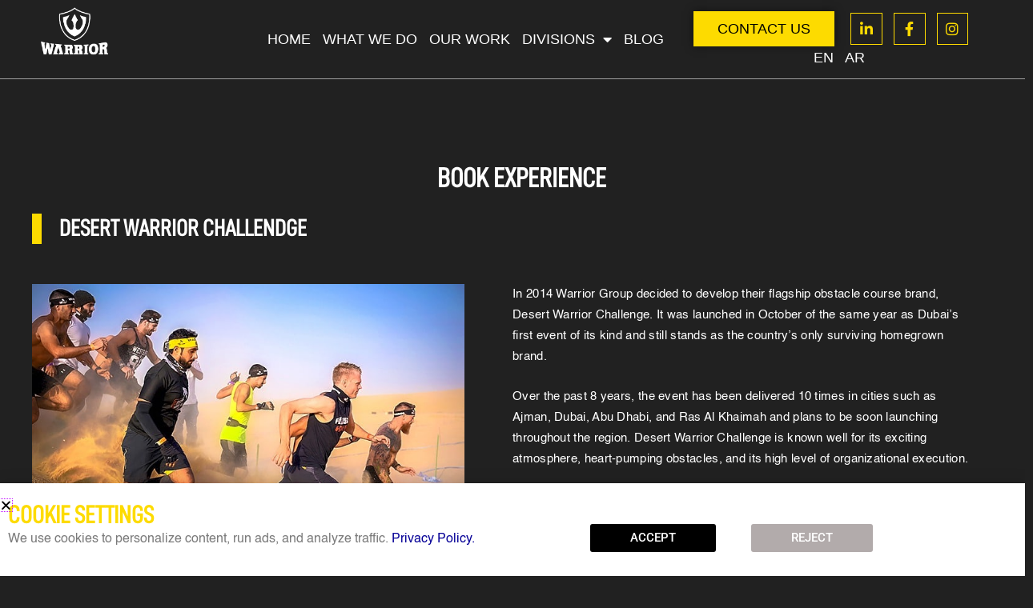

--- FILE ---
content_type: text/css
request_url: https://thewarriorgrp.com/wp-content/uploads/elementor/css/post-5.css?ver=1769021625
body_size: 516
content:
.elementor-kit-5{--e-global-color-primary:#FFE81D;--e-global-color-secondary:#E2E8F0;--e-global-color-text:#7A7A7A;--e-global-color-accent:#61CE70;--e-global-typography-primary-font-family:"Din condensed bold";--e-global-typography-primary-font-weight:600;--e-global-typography-secondary-font-family:"DINCondensed";--e-global-typography-secondary-font-weight:400;--e-global-typography-text-font-family:"BlinkMacSystemFont";--e-global-typography-text-font-weight:400;--e-global-typography-accent-font-family:"Roboto";--e-global-typography-accent-font-weight:500;--e-global-typography-af2c127-font-family:"BlinkMacSystemFont-Thin";--e-global-typography-af2c127-font-size:16px;--e-global-typography-af2c127-font-weight:600;--e-global-typography-af2c127-line-height:1.5rem;background-color:#212121;color:#000000;font-family:"Helvetica", Sans-serif;font-weight:normal;}.elementor-kit-5 e-page-transition{background-color:#FFBC7D;}.elementor-kit-5 h1{color:#FDDB00;font-family:"D-DINCONDENSED", Sans-serif;font-weight:bold;text-transform:uppercase;}.elementor-kit-5 h2{color:#FDDB00;font-family:"D-DINCONDENSED", Sans-serif;font-weight:bold;text-transform:uppercase;}.elementor-kit-5 h3{color:#FDDB00;font-family:"D-DINCONDENSED", Sans-serif;font-weight:bold;}.elementor-kit-5 h4{color:#FDDB00;font-family:"D-DINCONDENSED", Sans-serif;font-weight:bold;}.elementor-section.elementor-section-boxed > .elementor-container{max-width:1140px;}.e-con{--container-max-width:1140px;}.elementor-widget:not(:last-child){margin-block-end:20px;}.elementor-element{--widgets-spacing:20px 20px;--widgets-spacing-row:20px;--widgets-spacing-column:20px;}{}h1.entry-title{display:var(--page-title-display);}@media(max-width:1024px){.elementor-section.elementor-section-boxed > .elementor-container{max-width:1024px;}.e-con{--container-max-width:1024px;}}@media(max-width:767px){.elementor-section.elementor-section-boxed > .elementor-container{max-width:767px;}.e-con{--container-max-width:767px;}}/* Start Custom Fonts CSS */@font-face {
	font-family: 'Helvetica';
	font-style: normal;
	font-weight: normal;
	font-display: auto;
	src: url('https://thewarriorgrp.com/wp-content/uploads/2025/05/Helvetica.eot');
	src: url('https://thewarriorgrp.com/wp-content/uploads/2025/05/Helvetica.eot?#iefix') format('embedded-opentype'),
		url('https://thewarriorgrp.com/wp-content/uploads/2025/05/Helvetica.woff2') format('woff2'),
		url('https://thewarriorgrp.com/wp-content/uploads/2025/05/Helvetica.woff') format('woff'),
		url('https://thewarriorgrp.com/wp-content/uploads/2025/05/Helvetica.ttf') format('truetype'),
		url('https://thewarriorgrp.com/wp-content/uploads/2025/05/Helvetica.svg#Helvetica') format('svg');
}
/* End Custom Fonts CSS */
/* Start Custom Fonts CSS */@font-face {
	font-family: 'D-DINCONDENSED';
	font-style: normal;
	font-weight: normal;
	font-display: auto;
	src: url('https://thewarriorgrp.com/wp-content/uploads/2025/07/D-DINCONDENSED.woff2') format('woff2'),
		url('https://thewarriorgrp.com/wp-content/uploads/2025/07/D-DINCONDENSED.woff') format('woff');
}
/* End Custom Fonts CSS */

--- FILE ---
content_type: text/css
request_url: https://thewarriorgrp.com/wp-content/uploads/elementor/css/post-1026.css?ver=1769022242
body_size: 2478
content:
.elementor-1026 .elementor-element.elementor-element-d85034d:not(.elementor-motion-effects-element-type-background), .elementor-1026 .elementor-element.elementor-element-d85034d > .elementor-motion-effects-container > .elementor-motion-effects-layer{background-color:#212121;}.elementor-1026 .elementor-element.elementor-element-d85034d{transition:background 0.3s, border 0.3s, border-radius 0.3s, box-shadow 0.3s;padding:5.6rem 0rem 3rem 0rem;}.elementor-1026 .elementor-element.elementor-element-d85034d > .elementor-background-overlay{transition:background 0.3s, border-radius 0.3s, opacity 0.3s;}.elementor-1026 .elementor-element.elementor-element-d910263 > .elementor-element-populated{margin:0px 0px 0px 0px;--e-column-margin-right:0px;--e-column-margin-left:0px;padding:0px 0px 0px 0px;}.elementor-widget-heading .elementor-heading-title{font-family:var( --e-global-typography-primary-font-family ), Sans-serif;font-weight:var( --e-global-typography-primary-font-weight );color:var( --e-global-color-primary );}.elementor-1026 .elementor-element.elementor-element-bd55e27 > .elementor-widget-container{padding:0px 0px 0px 22px;border-style:solid;border-width:0px 0px 0px 0px;border-color:var( --e-global-color-primary );}.elementor-1026 .elementor-element.elementor-element-bd55e27{text-align:center;}.elementor-1026 .elementor-element.elementor-element-bd55e27 .elementor-heading-title{font-family:"D-DINCONDENSED", Sans-serif;font-size:1.9rem;font-weight:bold;color:#FFFFFF;}.elementor-1026 .elementor-element.elementor-element-14e00d4 > .elementor-widget-container{padding:0px 0px 0px 22px;border-style:solid;border-width:0px 0px 0px 12px;border-color:#FDDB00;}.elementor-1026 .elementor-element.elementor-element-14e00d4 .elementor-heading-title{font-family:"D-DINCONDENSED", Sans-serif;font-size:1.625rem;font-weight:bold;color:#FFFFFF;}.elementor-1026 .elementor-element.elementor-element-e3540e0{margin-top:30px;margin-bottom:0px;}.elementor-1026 .elementor-element.elementor-element-d64aacf > .elementor-element-populated{margin:0px 0px 0px 0px;--e-column-margin-right:0px;--e-column-margin-left:0px;padding:0px 0px 0px 0px;}.elementor-widget-image .widget-image-caption{color:var( --e-global-color-text );font-family:var( --e-global-typography-text-font-family ), Sans-serif;font-weight:var( --e-global-typography-text-font-weight );}.elementor-1026 .elementor-element.elementor-element-68627ee{text-align:start;}.elementor-1026 .elementor-element.elementor-element-68627ee img{width:90%;}.elementor-widget-icon-box.elementor-view-stacked .elementor-icon{background-color:var( --e-global-color-primary );}.elementor-widget-icon-box.elementor-view-framed .elementor-icon, .elementor-widget-icon-box.elementor-view-default .elementor-icon{fill:var( --e-global-color-primary );color:var( --e-global-color-primary );border-color:var( --e-global-color-primary );}.elementor-widget-icon-box .elementor-icon-box-title, .elementor-widget-icon-box .elementor-icon-box-title a{font-family:var( --e-global-typography-primary-font-family ), Sans-serif;font-weight:var( --e-global-typography-primary-font-weight );}.elementor-widget-icon-box .elementor-icon-box-title{color:var( --e-global-color-primary );}.elementor-widget-icon-box:has(:hover) .elementor-icon-box-title,
					 .elementor-widget-icon-box:has(:focus) .elementor-icon-box-title{color:var( --e-global-color-primary );}.elementor-widget-icon-box .elementor-icon-box-description{font-family:var( --e-global-typography-text-font-family ), Sans-serif;font-weight:var( --e-global-typography-text-font-weight );color:var( --e-global-color-text );}.elementor-1026 .elementor-element.elementor-element-ba51e95 > .elementor-widget-container{margin:0px 0px 0px 25px;padding:0px 0px 0px 0px;}.elementor-1026 .elementor-element.elementor-element-ba51e95 .elementor-icon-box-wrapper{align-items:center;gap:10px;}.elementor-1026 .elementor-element.elementor-element-ba51e95 .elementor-icon-box-title{margin-block-end:18px;color:#FFFFFF;}.elementor-1026 .elementor-element.elementor-element-ba51e95.elementor-view-stacked .elementor-icon{background-color:#FDDB00;}.elementor-1026 .elementor-element.elementor-element-ba51e95.elementor-view-framed .elementor-icon, .elementor-1026 .elementor-element.elementor-element-ba51e95.elementor-view-default .elementor-icon{fill:#FDDB00;color:#FDDB00;border-color:#FDDB00;}.elementor-1026 .elementor-element.elementor-element-ba51e95 .elementor-icon{font-size:14px;}.elementor-1026 .elementor-element.elementor-element-ba51e95 .elementor-icon-box-title, .elementor-1026 .elementor-element.elementor-element-ba51e95 .elementor-icon-box-title a{font-family:"Helvetica", Sans-serif;font-size:0.75rem;font-weight:500;}.elementor-1026 .elementor-element.elementor-element-ba51e95 .elementor-icon-box-description{font-family:"Helvetica", Sans-serif;font-weight:400;}.elementor-1026 .elementor-element.elementor-element-b33f446 > .elementor-element-populated{margin:0px 0px 0px 0px;--e-column-margin-right:0px;--e-column-margin-left:0px;padding:0px 0px 0px 0px;}.elementor-widget-text-editor{font-family:var( --e-global-typography-text-font-family ), Sans-serif;font-weight:var( --e-global-typography-text-font-weight );color:var( --e-global-color-text );}.elementor-widget-text-editor.elementor-drop-cap-view-stacked .elementor-drop-cap{background-color:var( --e-global-color-primary );}.elementor-widget-text-editor.elementor-drop-cap-view-framed .elementor-drop-cap, .elementor-widget-text-editor.elementor-drop-cap-view-default .elementor-drop-cap{color:var( --e-global-color-primary );border-color:var( --e-global-color-primary );}.elementor-1026 .elementor-element.elementor-element-aaaaaf5 > .elementor-widget-container{margin:0px 30px -4px 0px;}.elementor-1026 .elementor-element.elementor-element-aaaaaf5{font-family:"Helvetica", Sans-serif;font-size:16px;font-weight:400;line-height:1.5rem;color:#FFFFFF;}.elementor-widget-button .elementor-button{background-color:var( --e-global-color-accent );font-family:var( --e-global-typography-accent-font-family ), Sans-serif;font-weight:var( --e-global-typography-accent-font-weight );}.elementor-1026 .elementor-element.elementor-element-f912389 .elementor-button{background-color:#FDDB00;font-family:"Helvetica", Sans-serif;font-size:16px;font-weight:700;fill:#000000;color:#000000;border-radius:0px 0px 0px 0px;padding:12px 30px 12px 30px;}.elementor-1026 .elementor-element.elementor-element-f912389 .elementor-button:hover, .elementor-1026 .elementor-element.elementor-element-f912389 .elementor-button:focus{background-color:#FFD000;}.elementor-1026 .elementor-element.elementor-element-f912389 > .elementor-widget-container{margin:0px 20px 0px 0px;}.elementor-1026 .elementor-element.elementor-element-67aa9d8:not(.elementor-motion-effects-element-type-background), .elementor-1026 .elementor-element.elementor-element-67aa9d8 > .elementor-motion-effects-container > .elementor-motion-effects-layer{background-color:#F4F4F4;}.elementor-1026 .elementor-element.elementor-element-67aa9d8{transition:background 0.3s, border 0.3s, border-radius 0.3s, box-shadow 0.3s;padding:3rem 0rem 3rem 0rem;}.elementor-1026 .elementor-element.elementor-element-67aa9d8 > .elementor-background-overlay{transition:background 0.3s, border-radius 0.3s, opacity 0.3s;}.elementor-1026 .elementor-element.elementor-element-6c02aab > .elementor-element-populated{margin:0px 0px 0px 0px;--e-column-margin-right:0px;--e-column-margin-left:0px;padding:0px 0px 0px 0px;}.elementor-1026 .elementor-element.elementor-element-c5149ef > .elementor-widget-container{padding:0px 0px 0px 22px;border-style:solid;border-width:0px 0px 0px 12px;border-color:var( --e-global-color-primary );}.elementor-1026 .elementor-element.elementor-element-c5149ef .elementor-heading-title{font-family:"D-DINCONDENSED", Sans-serif;font-size:1.625rem;font-weight:bold;color:#000000;}.elementor-1026 .elementor-element.elementor-element-fb4f526{margin-top:30px;margin-bottom:0px;}.elementor-1026 .elementor-element.elementor-element-b55a577 > .elementor-element-populated{margin:0px 0px 0px 0px;--e-column-margin-right:0px;--e-column-margin-left:0px;padding:0px 0px 0px 0px;}.elementor-1026 .elementor-element.elementor-element-ecf8be5{text-align:start;}.elementor-1026 .elementor-element.elementor-element-ecf8be5 img{width:90%;}.elementor-1026 .elementor-element.elementor-element-73bebfa > .elementor-widget-container{margin:0px 0px 0px 25px;padding:0px 0px 0px 0px;}.elementor-1026 .elementor-element.elementor-element-73bebfa .elementor-icon-box-wrapper{align-items:center;gap:10px;}.elementor-1026 .elementor-element.elementor-element-73bebfa .elementor-icon-box-title{margin-block-end:18px;color:#000000;}.elementor-1026 .elementor-element.elementor-element-73bebfa.elementor-view-stacked .elementor-icon{background-color:#FDDB00;}.elementor-1026 .elementor-element.elementor-element-73bebfa.elementor-view-framed .elementor-icon, .elementor-1026 .elementor-element.elementor-element-73bebfa.elementor-view-default .elementor-icon{fill:#FDDB00;color:#FDDB00;border-color:#FDDB00;}.elementor-1026 .elementor-element.elementor-element-73bebfa .elementor-icon{font-size:14px;}.elementor-1026 .elementor-element.elementor-element-73bebfa .elementor-icon-box-title, .elementor-1026 .elementor-element.elementor-element-73bebfa .elementor-icon-box-title a{font-family:"Helvetica", Sans-serif;font-size:0.75rem;font-weight:500;}.elementor-1026 .elementor-element.elementor-element-651a33b > .elementor-element-populated{margin:0px 0px 0px 0px;--e-column-margin-right:0px;--e-column-margin-left:0px;padding:0px 0px 0px 0px;}.elementor-1026 .elementor-element.elementor-element-2450973 > .elementor-widget-container{margin:0px 20px -4px 0px;}.elementor-1026 .elementor-element.elementor-element-2450973{font-family:"Helvetica", Sans-serif;font-size:16px;font-weight:400;line-height:1.5rem;color:#000000;}.elementor-1026 .elementor-element.elementor-element-208e095 .elementor-button{background-color:#FDDB00;font-family:"Helvetica", Sans-serif;font-size:16px;font-weight:700;fill:#000000;color:#000000;border-radius:0px 0px 0px 0px;padding:12px 30px 12px 30px;}.elementor-1026 .elementor-element.elementor-element-208e095 .elementor-button:hover, .elementor-1026 .elementor-element.elementor-element-208e095 .elementor-button:focus{background-color:#FFD000;}.elementor-1026 .elementor-element.elementor-element-208e095 > .elementor-widget-container{margin:0px 20px 0px 0px;}.elementor-1026 .elementor-element.elementor-element-7ea971b:not(.elementor-motion-effects-element-type-background), .elementor-1026 .elementor-element.elementor-element-7ea971b > .elementor-motion-effects-container > .elementor-motion-effects-layer{background-color:#212121;}.elementor-1026 .elementor-element.elementor-element-7ea971b{transition:background 0.3s, border 0.3s, border-radius 0.3s, box-shadow 0.3s;padding:3rem 0rem 3rem 0rem;}.elementor-1026 .elementor-element.elementor-element-7ea971b > .elementor-background-overlay{transition:background 0.3s, border-radius 0.3s, opacity 0.3s;}.elementor-1026 .elementor-element.elementor-element-f28dae4 > .elementor-element-populated{margin:0px 0px 0px 0px;--e-column-margin-right:0px;--e-column-margin-left:0px;padding:0px 0px 0px 0px;}.elementor-1026 .elementor-element.elementor-element-8d7c76b > .elementor-widget-container{padding:0px 0px 0px 22px;border-style:solid;border-width:0px 0px 0px 12px;border-color:var( --e-global-color-primary );}.elementor-1026 .elementor-element.elementor-element-8d7c76b .elementor-heading-title{font-family:"D-DINCONDENSED", Sans-serif;font-size:1.625rem;font-weight:bold;color:#FFFFFF;}.elementor-1026 .elementor-element.elementor-element-b60f98e{margin-top:30px;margin-bottom:0px;}.elementor-1026 .elementor-element.elementor-element-456b2be > .elementor-element-populated{margin:0px 0px 0px 0px;--e-column-margin-right:0px;--e-column-margin-left:0px;padding:0px 0px 0px 0px;}.elementor-1026 .elementor-element.elementor-element-fff11cf{text-align:start;}.elementor-1026 .elementor-element.elementor-element-fff11cf img{width:90%;}.elementor-1026 .elementor-element.elementor-element-c9ee108 > .elementor-widget-container{margin:0px 0px 0px 25px;padding:0px 0px 0px 0px;}.elementor-1026 .elementor-element.elementor-element-c9ee108 .elementor-icon-box-wrapper{align-items:center;gap:10px;}.elementor-1026 .elementor-element.elementor-element-c9ee108 .elementor-icon-box-title{margin-block-end:18px;color:#FFFFFF;}.elementor-1026 .elementor-element.elementor-element-c9ee108.elementor-view-stacked .elementor-icon{background-color:#FDDB00;}.elementor-1026 .elementor-element.elementor-element-c9ee108.elementor-view-framed .elementor-icon, .elementor-1026 .elementor-element.elementor-element-c9ee108.elementor-view-default .elementor-icon{fill:#FDDB00;color:#FDDB00;border-color:#FDDB00;}.elementor-1026 .elementor-element.elementor-element-c9ee108 .elementor-icon{font-size:14px;}.elementor-1026 .elementor-element.elementor-element-c9ee108 .elementor-icon-box-title, .elementor-1026 .elementor-element.elementor-element-c9ee108 .elementor-icon-box-title a{font-family:"Helvetica", Sans-serif;font-size:0.75rem;font-weight:500;}.elementor-1026 .elementor-element.elementor-element-4c32fa9 > .elementor-element-populated{margin:0px 0px 0px 0px;--e-column-margin-right:0px;--e-column-margin-left:0px;padding:0px 0px 0px 0px;}.elementor-1026 .elementor-element.elementor-element-c768665 > .elementor-widget-container{margin:0px 20px -4px 0px;}.elementor-1026 .elementor-element.elementor-element-c768665{font-family:"Helvetica", Sans-serif;font-size:16px;font-weight:400;line-height:1.5rem;color:#FFFFFF;}.elementor-1026 .elementor-element.elementor-element-1f9533e .elementor-button{background-color:#FDDB00;font-family:"Helvetica", Sans-serif;font-size:16px;font-weight:700;fill:#000000;color:#000000;border-radius:0px 0px 0px 0px;padding:12px 30px 12px 30px;}.elementor-1026 .elementor-element.elementor-element-1f9533e .elementor-button:hover, .elementor-1026 .elementor-element.elementor-element-1f9533e .elementor-button:focus{background-color:#FFD000;}.elementor-1026 .elementor-element.elementor-element-1f9533e > .elementor-widget-container{margin:0px 20px 0px 0px;}.elementor-1026 .elementor-element.elementor-element-ab6016e:not(.elementor-motion-effects-element-type-background), .elementor-1026 .elementor-element.elementor-element-ab6016e > .elementor-motion-effects-container > .elementor-motion-effects-layer{background-color:#F4F4F4;}.elementor-1026 .elementor-element.elementor-element-ab6016e{transition:background 0.3s, border 0.3s, border-radius 0.3s, box-shadow 0.3s;padding:3rem 0rem 3rem 0rem;}.elementor-1026 .elementor-element.elementor-element-ab6016e > .elementor-background-overlay{transition:background 0.3s, border-radius 0.3s, opacity 0.3s;}.elementor-1026 .elementor-element.elementor-element-3ed87b0 > .elementor-element-populated{margin:0px 0px 0px 0px;--e-column-margin-right:0px;--e-column-margin-left:0px;padding:0px 0px 0px 0px;}.elementor-1026 .elementor-element.elementor-element-0510f88 > .elementor-widget-container{padding:0px 0px 0px 22px;border-style:solid;border-width:0px 0px 0px 12px;border-color:#FDDB00;}.elementor-1026 .elementor-element.elementor-element-0510f88 .elementor-heading-title{font-family:"D-DINCONDENSED", Sans-serif;font-size:1.625rem;font-weight:bold;color:#000000;}.elementor-1026 .elementor-element.elementor-element-47b44a1{margin-top:30px;margin-bottom:0px;}.elementor-1026 .elementor-element.elementor-element-8f14dcb > .elementor-element-populated{margin:0px 0px 0px 0px;--e-column-margin-right:0px;--e-column-margin-left:0px;padding:0px 0px 0px 0px;}.elementor-1026 .elementor-element.elementor-element-587a27e{text-align:start;}.elementor-1026 .elementor-element.elementor-element-587a27e img{width:90%;}.elementor-1026 .elementor-element.elementor-element-1cce509 > .elementor-widget-container{margin:0px 0px 0px 25px;padding:0px 0px 0px 0px;}.elementor-1026 .elementor-element.elementor-element-1cce509 .elementor-icon-box-wrapper{align-items:center;gap:10px;}.elementor-1026 .elementor-element.elementor-element-1cce509 .elementor-icon-box-title{margin-block-end:18px;color:#000000;}.elementor-1026 .elementor-element.elementor-element-1cce509.elementor-view-stacked .elementor-icon{background-color:#FDDB00;}.elementor-1026 .elementor-element.elementor-element-1cce509.elementor-view-framed .elementor-icon, .elementor-1026 .elementor-element.elementor-element-1cce509.elementor-view-default .elementor-icon{fill:#FDDB00;color:#FDDB00;border-color:#FDDB00;}.elementor-1026 .elementor-element.elementor-element-1cce509 .elementor-icon{font-size:14px;}.elementor-1026 .elementor-element.elementor-element-1cce509 .elementor-icon-box-title, .elementor-1026 .elementor-element.elementor-element-1cce509 .elementor-icon-box-title a{font-family:"Helvetica", Sans-serif;font-size:0.75rem;font-weight:500;}.elementor-1026 .elementor-element.elementor-element-15061d4 > .elementor-element-populated{margin:0px 0px 0px 0px;--e-column-margin-right:0px;--e-column-margin-left:0px;padding:0px 0px 0px 0px;}.elementor-1026 .elementor-element.elementor-element-a5e4e1e > .elementor-widget-container{margin:0px 20px -4px 0px;}.elementor-1026 .elementor-element.elementor-element-a5e4e1e{font-family:"Helvetica", Sans-serif;font-size:16px;font-weight:400;line-height:1.5rem;color:#000000;}.elementor-1026 .elementor-element.elementor-element-6fef92f .elementor-button{background-color:#FDDB00;font-family:"Helvetica", Sans-serif;font-size:16px;font-weight:700;fill:#000000;color:#000000;border-radius:0px 0px 0px 0px;padding:13px 30px 13px 30px;}.elementor-1026 .elementor-element.elementor-element-6fef92f .elementor-button:hover, .elementor-1026 .elementor-element.elementor-element-6fef92f .elementor-button:focus{background-color:#FFD000;}.elementor-1026 .elementor-element.elementor-element-6fef92f > .elementor-widget-container{margin:0px 20px 0px 0px;}.elementor-1026 .elementor-element.elementor-element-4f0677e:not(.elementor-motion-effects-element-type-background), .elementor-1026 .elementor-element.elementor-element-4f0677e > .elementor-motion-effects-container > .elementor-motion-effects-layer{background-color:#212121;}.elementor-1026 .elementor-element.elementor-element-4f0677e{transition:background 0.3s, border 0.3s, border-radius 0.3s, box-shadow 0.3s;padding:3rem 0rem 3rem 0rem;}.elementor-1026 .elementor-element.elementor-element-4f0677e > .elementor-background-overlay{transition:background 0.3s, border-radius 0.3s, opacity 0.3s;}.elementor-1026 .elementor-element.elementor-element-c555a9c > .elementor-element-populated{margin:0px 0px 0px 0px;--e-column-margin-right:0px;--e-column-margin-left:0px;padding:0px 0px 0px 0px;}.elementor-1026 .elementor-element.elementor-element-74ae942 > .elementor-widget-container{padding:0px 0px 0px 22px;border-style:solid;border-width:0px 0px 0px 12px;border-color:var( --e-global-color-primary );}.elementor-1026 .elementor-element.elementor-element-74ae942 .elementor-heading-title{font-family:"D-DINCONDENSED", Sans-serif;font-size:1.625rem;font-weight:bold;color:#FFFFFF;}.elementor-1026 .elementor-element.elementor-element-e161ce1{margin-top:30px;margin-bottom:0px;}.elementor-1026 .elementor-element.elementor-element-98fcb41 > .elementor-element-populated{margin:0px 0px 0px 0px;--e-column-margin-right:0px;--e-column-margin-left:0px;padding:0px 0px 0px 0px;}.elementor-1026 .elementor-element.elementor-element-8e98db0{text-align:start;}.elementor-1026 .elementor-element.elementor-element-8e98db0 img{width:90%;}.elementor-1026 .elementor-element.elementor-element-fd9d484 > .elementor-widget-container{margin:0px 0px 0px 25px;padding:0px 0px 0px 0px;}.elementor-1026 .elementor-element.elementor-element-fd9d484 .elementor-icon-box-wrapper{align-items:center;gap:10px;}.elementor-1026 .elementor-element.elementor-element-fd9d484 .elementor-icon-box-title{margin-block-end:18px;color:#FFFFFF;}.elementor-1026 .elementor-element.elementor-element-fd9d484.elementor-view-stacked .elementor-icon{background-color:#FDDB00;}.elementor-1026 .elementor-element.elementor-element-fd9d484.elementor-view-framed .elementor-icon, .elementor-1026 .elementor-element.elementor-element-fd9d484.elementor-view-default .elementor-icon{fill:#FDDB00;color:#FDDB00;border-color:#FDDB00;}.elementor-1026 .elementor-element.elementor-element-fd9d484 .elementor-icon{font-size:14px;}.elementor-1026 .elementor-element.elementor-element-fd9d484 .elementor-icon-box-title, .elementor-1026 .elementor-element.elementor-element-fd9d484 .elementor-icon-box-title a{font-family:"Helvetica", Sans-serif;font-size:0.75rem;font-weight:500;}.elementor-1026 .elementor-element.elementor-element-f2fcad4 > .elementor-element-populated{margin:0px 0px 0px 0px;--e-column-margin-right:0px;--e-column-margin-left:0px;padding:0px 0px 0px 0px;}.elementor-1026 .elementor-element.elementor-element-d6bcfe8 > .elementor-widget-container{margin:0px 20px -4px 0px;}.elementor-1026 .elementor-element.elementor-element-d6bcfe8{font-family:"Helvetica", Sans-serif;font-size:16px;font-weight:400;line-height:1.5rem;color:#FFFFFF;}.elementor-1026 .elementor-element.elementor-element-91502de .elementor-button{background-color:#FDDB00;font-family:"Helvetica", Sans-serif;font-size:16px;font-weight:700;fill:#000000;color:#000000;border-radius:0px 0px 0px 0px;padding:12px 30px 12px 30px;}.elementor-1026 .elementor-element.elementor-element-91502de .elementor-button:hover, .elementor-1026 .elementor-element.elementor-element-91502de .elementor-button:focus{background-color:#FFD000;}.elementor-1026 .elementor-element.elementor-element-91502de > .elementor-widget-container{margin:0px 20px 0px 0px;}.elementor-1026 .elementor-element.elementor-element-b73032f:not(.elementor-motion-effects-element-type-background), .elementor-1026 .elementor-element.elementor-element-b73032f > .elementor-motion-effects-container > .elementor-motion-effects-layer{background-color:#F4F4F4;}.elementor-1026 .elementor-element.elementor-element-b73032f{transition:background 0.3s, border 0.3s, border-radius 0.3s, box-shadow 0.3s;padding:3rem 0rem 3rem 0rem;}.elementor-1026 .elementor-element.elementor-element-b73032f > .elementor-background-overlay{transition:background 0.3s, border-radius 0.3s, opacity 0.3s;}.elementor-1026 .elementor-element.elementor-element-98e8532 > .elementor-element-populated{margin:0px 0px 0px 0px;--e-column-margin-right:0px;--e-column-margin-left:0px;padding:0px 0px 0px 0px;}.elementor-1026 .elementor-element.elementor-element-2b6b3d4 > .elementor-widget-container{padding:0px 0px 0px 22px;border-style:solid;border-width:0px 0px 0px 12px;border-color:#FDDB00;}.elementor-1026 .elementor-element.elementor-element-2b6b3d4 .elementor-heading-title{font-family:"DINCondensed", Sans-serif;font-size:1.625rem;font-weight:bold;color:#000000;}.elementor-1026 .elementor-element.elementor-element-1943195{margin-top:30px;margin-bottom:0px;}.elementor-1026 .elementor-element.elementor-element-92fd7f1 > .elementor-element-populated{margin:0px 0px 0px 0px;--e-column-margin-right:0px;--e-column-margin-left:0px;padding:0px 0px 0px 0px;}.elementor-1026 .elementor-element.elementor-element-a608cb1{text-align:start;}.elementor-1026 .elementor-element.elementor-element-a608cb1 img{width:90%;}.elementor-1026 .elementor-element.elementor-element-48a0918 > .elementor-widget-container{margin:0px 0px 0px 25px;padding:0px 0px 0px 0px;}.elementor-1026 .elementor-element.elementor-element-48a0918 .elementor-icon-box-wrapper{align-items:center;gap:10px;}.elementor-1026 .elementor-element.elementor-element-48a0918 .elementor-icon-box-title{margin-block-end:18px;color:#000000;}.elementor-1026 .elementor-element.elementor-element-48a0918.elementor-view-stacked .elementor-icon{background-color:#FDDB00;}.elementor-1026 .elementor-element.elementor-element-48a0918.elementor-view-framed .elementor-icon, .elementor-1026 .elementor-element.elementor-element-48a0918.elementor-view-default .elementor-icon{fill:#FDDB00;color:#FDDB00;border-color:#FDDB00;}.elementor-1026 .elementor-element.elementor-element-48a0918 .elementor-icon{font-size:14px;}.elementor-1026 .elementor-element.elementor-element-48a0918 .elementor-icon-box-title, .elementor-1026 .elementor-element.elementor-element-48a0918 .elementor-icon-box-title a{font-family:"Helvetica", Sans-serif;font-size:0.75rem;font-weight:500;}.elementor-1026 .elementor-element.elementor-element-96c1a84 > .elementor-element-populated{margin:0px 0px 0px 0px;--e-column-margin-right:0px;--e-column-margin-left:0px;padding:0px 0px 0px 0px;}.elementor-1026 .elementor-element.elementor-element-611dec2 > .elementor-widget-container{margin:0px 20px -4px 0px;}.elementor-1026 .elementor-element.elementor-element-611dec2{font-family:"Helvetica", Sans-serif;font-size:16px;font-weight:400;line-height:1.5rem;color:#000000;}.elementor-1026 .elementor-element.elementor-element-25e7124 .elementor-button{background-color:#FDDB00;font-family:"Helvetica", Sans-serif;font-size:16px;font-weight:700;fill:#000000;color:#000000;border-radius:0px 0px 0px 0px;padding:12px 30px 12px 30px;}.elementor-1026 .elementor-element.elementor-element-25e7124 .elementor-button:hover, .elementor-1026 .elementor-element.elementor-element-25e7124 .elementor-button:focus{background-color:#FFD000;}.elementor-1026 .elementor-element.elementor-element-25e7124 > .elementor-widget-container{margin:0px 20px 0px 0px;}.elementor-1026 .elementor-element.elementor-element-c47c939:not(.elementor-motion-effects-element-type-background), .elementor-1026 .elementor-element.elementor-element-c47c939 > .elementor-motion-effects-container > .elementor-motion-effects-layer{background-color:#212121;}.elementor-1026 .elementor-element.elementor-element-c47c939{transition:background 0.3s, border 0.3s, border-radius 0.3s, box-shadow 0.3s;padding:3rem 0rem 5.6rem 0rem;}.elementor-1026 .elementor-element.elementor-element-c47c939 > .elementor-background-overlay{transition:background 0.3s, border-radius 0.3s, opacity 0.3s;}.elementor-1026 .elementor-element.elementor-element-1c44301 > .elementor-element-populated{margin:0px 0px 0px 0px;--e-column-margin-right:0px;--e-column-margin-left:0px;padding:0px 0px 0px 0px;}.elementor-1026 .elementor-element.elementor-element-e8b941a > .elementor-widget-container{padding:0px 0px 0px 22px;border-style:solid;border-width:0px 0px 0px 12px;border-color:#FDDB00;}.elementor-1026 .elementor-element.elementor-element-e8b941a .elementor-heading-title{font-family:"D-DINCONDENSED", Sans-serif;font-size:1.625rem;font-weight:bold;color:#FFFFFF;}.elementor-1026 .elementor-element.elementor-element-8397045{margin-top:30px;margin-bottom:0px;}.elementor-1026 .elementor-element.elementor-element-628123b > .elementor-element-populated{margin:0px 0px 0px 0px;--e-column-margin-right:0px;--e-column-margin-left:0px;padding:0px 0px 0px 0px;}.elementor-1026 .elementor-element.elementor-element-fbd25ba{text-align:start;}.elementor-1026 .elementor-element.elementor-element-fbd25ba img{width:90%;}.elementor-1026 .elementor-element.elementor-element-ba1d962 > .elementor-widget-container{margin:0px 0px 0px 25px;padding:0px 0px 0px 0px;}.elementor-1026 .elementor-element.elementor-element-ba1d962 .elementor-icon-box-wrapper{align-items:center;gap:10px;}.elementor-1026 .elementor-element.elementor-element-ba1d962 .elementor-icon-box-title{margin-block-end:18px;color:#FFFFFF;}.elementor-1026 .elementor-element.elementor-element-ba1d962.elementor-view-stacked .elementor-icon{background-color:#FDDB00;}.elementor-1026 .elementor-element.elementor-element-ba1d962.elementor-view-framed .elementor-icon, .elementor-1026 .elementor-element.elementor-element-ba1d962.elementor-view-default .elementor-icon{fill:#FDDB00;color:#FDDB00;border-color:#FDDB00;}.elementor-1026 .elementor-element.elementor-element-ba1d962 .elementor-icon{font-size:14px;}.elementor-1026 .elementor-element.elementor-element-ba1d962 .elementor-icon-box-title, .elementor-1026 .elementor-element.elementor-element-ba1d962 .elementor-icon-box-title a{font-family:"Helvetica", Sans-serif;font-size:0.75rem;font-weight:500;}.elementor-1026 .elementor-element.elementor-element-57b8f6d > .elementor-element-populated{margin:0px 0px 0px 0px;--e-column-margin-right:0px;--e-column-margin-left:0px;padding:0px 0px 0px 0px;}.elementor-1026 .elementor-element.elementor-element-af9edd2 > .elementor-widget-container{margin:0px 20px -4px 0px;}.elementor-1026 .elementor-element.elementor-element-af9edd2{font-family:"Helvetica", Sans-serif;font-size:16px;font-weight:400;line-height:1.5rem;color:#FFFFFF;}.elementor-1026 .elementor-element.elementor-element-cc57d84 .elementor-button{background-color:#FDDB00;font-family:"Helvetica", Sans-serif;font-size:16px;font-weight:700;fill:#000000;color:#000000;border-radius:0px 0px 0px 0px;padding:12px 30px 12px 30px;}.elementor-1026 .elementor-element.elementor-element-cc57d84 .elementor-button:hover, .elementor-1026 .elementor-element.elementor-element-cc57d84 .elementor-button:focus{background-color:#FFD000;}.elementor-1026 .elementor-element.elementor-element-cc57d84 > .elementor-widget-container{margin:0px 20px 0px 0px;}@media(max-width:1024px){.elementor-1026 .elementor-element.elementor-element-bd55e27 .elementor-heading-title{font-size:1.625rem;}.elementor-1026 .elementor-element.elementor-element-14e00d4 .elementor-heading-title{font-size:1.625rem;}.elementor-1026 .elementor-element.elementor-element-68627ee img{width:90%;}.elementor-1026 .elementor-element.elementor-element-ba51e95 > .elementor-widget-container{margin:0px 0px 0px 15px;}.elementor-1026 .elementor-element.elementor-element-aaaaaf5{font-size:16px;}.elementor-1026 .elementor-element.elementor-element-c5149ef .elementor-heading-title{font-size:1.625rem;}.elementor-1026 .elementor-element.elementor-element-ecf8be5 img{width:90%;}.elementor-1026 .elementor-element.elementor-element-73bebfa > .elementor-widget-container{margin:0px 0px 0px 15px;}.elementor-1026 .elementor-element.elementor-element-2450973{font-size:16px;}.elementor-1026 .elementor-element.elementor-element-8d7c76b .elementor-heading-title{font-size:1.625rem;}.elementor-1026 .elementor-element.elementor-element-fff11cf img{width:90%;}.elementor-1026 .elementor-element.elementor-element-c9ee108 > .elementor-widget-container{margin:0px 0px 0px 15px;}.elementor-1026 .elementor-element.elementor-element-c9ee108 .elementor-icon-box-title, .elementor-1026 .elementor-element.elementor-element-c9ee108 .elementor-icon-box-title a{font-size:12px;}.elementor-1026 .elementor-element.elementor-element-c768665{font-size:16px;}.elementor-1026 .elementor-element.elementor-element-0510f88 .elementor-heading-title{font-size:1.625rem;}.elementor-1026 .elementor-element.elementor-element-587a27e img{width:90%;}.elementor-1026 .elementor-element.elementor-element-1cce509 > .elementor-widget-container{margin:0px 0px 0px 15px;}.elementor-1026 .elementor-element.elementor-element-1cce509 .elementor-icon-box-title, .elementor-1026 .elementor-element.elementor-element-1cce509 .elementor-icon-box-title a{font-size:12px;}.elementor-1026 .elementor-element.elementor-element-a5e4e1e{font-size:16px;}.elementor-1026 .elementor-element.elementor-element-74ae942 .elementor-heading-title{font-size:1.625rem;}.elementor-1026 .elementor-element.elementor-element-8e98db0 img{width:90%;}.elementor-1026 .elementor-element.elementor-element-fd9d484 > .elementor-widget-container{margin:0px 0px 0px 15px;}.elementor-1026 .elementor-element.elementor-element-fd9d484 .elementor-icon-box-title, .elementor-1026 .elementor-element.elementor-element-fd9d484 .elementor-icon-box-title a{font-size:12px;}.elementor-1026 .elementor-element.elementor-element-d6bcfe8{font-size:16px;}.elementor-1026 .elementor-element.elementor-element-2b6b3d4 .elementor-heading-title{font-size:1.625rem;}.elementor-1026 .elementor-element.elementor-element-a608cb1 img{width:90%;}.elementor-1026 .elementor-element.elementor-element-48a0918 > .elementor-widget-container{margin:0px 0px 0px 15px;}.elementor-1026 .elementor-element.elementor-element-48a0918 .elementor-icon-box-title, .elementor-1026 .elementor-element.elementor-element-48a0918 .elementor-icon-box-title a{font-size:12px;}.elementor-1026 .elementor-element.elementor-element-611dec2{font-size:16px;}.elementor-1026 .elementor-element.elementor-element-e8b941a .elementor-heading-title{font-size:1.625rem;}.elementor-1026 .elementor-element.elementor-element-fbd25ba img{width:90%;}.elementor-1026 .elementor-element.elementor-element-ba1d962 > .elementor-widget-container{margin:0px 0px 0px 15px;}.elementor-1026 .elementor-element.elementor-element-ba1d962 .elementor-icon-box-title, .elementor-1026 .elementor-element.elementor-element-ba1d962 .elementor-icon-box-title a{font-size:12px;}.elementor-1026 .elementor-element.elementor-element-af9edd2{font-size:16px;}}@media(max-width:767px){.elementor-1026 .elementor-element.elementor-element-d85034d{padding:3rem 0rem 3rem 0rem;}.elementor-1026 .elementor-element.elementor-element-14e00d4 .elementor-heading-title{font-size:23px;}.elementor-1026 .elementor-element.elementor-element-e3540e0{margin-top:10px;margin-bottom:0px;}.elementor-1026 .elementor-element.elementor-element-68627ee img{width:100%;}.elementor-1026 .elementor-element.elementor-element-ba51e95 > .elementor-widget-container{margin:-20px 0px 10px 0px;padding:0px 12px 0px 12px;}.elementor-1026 .elementor-element.elementor-element-ba51e95 .elementor-icon-box-title, .elementor-1026 .elementor-element.elementor-element-ba51e95 .elementor-icon-box-title a{font-size:12px;}.elementor-1026 .elementor-element.elementor-element-ba51e95 .elementor-icon-box-description{font-size:1px;}.elementor-1026 .elementor-element.elementor-element-b33f446 > .elementor-element-populated{padding:0px 14px 0px 14px;}.elementor-1026 .elementor-element.elementor-element-c5149ef .elementor-heading-title{font-size:25px;}.elementor-1026 .elementor-element.elementor-element-fb4f526{margin-top:10px;margin-bottom:0px;}.elementor-1026 .elementor-element.elementor-element-ecf8be5 img{width:100%;}.elementor-1026 .elementor-element.elementor-element-73bebfa > .elementor-widget-container{margin:-20px 0px 10px 0px;padding:0px 12px 0px 12px;}.elementor-1026 .elementor-element.elementor-element-73bebfa .elementor-icon-box-title, .elementor-1026 .elementor-element.elementor-element-73bebfa .elementor-icon-box-title a{font-size:12px;}.elementor-1026 .elementor-element.elementor-element-651a33b > .elementor-element-populated{padding:0px 14px 0px 14px;}.elementor-1026 .elementor-element.elementor-element-f28dae4 > .elementor-element-populated{padding:0px 0px 0px 0px;}.elementor-1026 .elementor-element.elementor-element-b60f98e{margin-top:10px;margin-bottom:0px;}.elementor-1026 .elementor-element.elementor-element-fff11cf img{width:100%;}.elementor-1026 .elementor-element.elementor-element-c9ee108 > .elementor-widget-container{margin:-20px 0px 10px 0px;padding:0px 12px 0px 12px;}.elementor-1026 .elementor-element.elementor-element-c9ee108 .elementor-icon-box-title, .elementor-1026 .elementor-element.elementor-element-c9ee108 .elementor-icon-box-title a{font-size:12px;}.elementor-1026 .elementor-element.elementor-element-4c32fa9 > .elementor-element-populated{padding:0px 14px 0px 14px;}.elementor-1026 .elementor-element.elementor-element-47b44a1{margin-top:10px;margin-bottom:0px;}.elementor-1026 .elementor-element.elementor-element-587a27e img{width:100%;}.elementor-1026 .elementor-element.elementor-element-1cce509 > .elementor-widget-container{margin:-20px 0px 10px 0px;padding:0px 12px 0px 12px;}.elementor-1026 .elementor-element.elementor-element-1cce509 .elementor-icon-box-title, .elementor-1026 .elementor-element.elementor-element-1cce509 .elementor-icon-box-title a{font-size:12px;}.elementor-1026 .elementor-element.elementor-element-15061d4 > .elementor-element-populated{padding:0px 14px 0px 14px;}.elementor-1026 .elementor-element.elementor-element-e161ce1{margin-top:10px;margin-bottom:0px;}.elementor-1026 .elementor-element.elementor-element-8e98db0 img{width:100%;}.elementor-1026 .elementor-element.elementor-element-fd9d484 > .elementor-widget-container{margin:-20px 0px 10px 0px;padding:0px 12px 0px 12px;}.elementor-1026 .elementor-element.elementor-element-f2fcad4 > .elementor-element-populated{padding:0px 14px 0px 14px;}.elementor-1026 .elementor-element.elementor-element-1943195{margin-top:10px;margin-bottom:0px;}.elementor-1026 .elementor-element.elementor-element-a608cb1 img{width:100%;}.elementor-1026 .elementor-element.elementor-element-48a0918 > .elementor-widget-container{margin:-20px 0px 10px 0px;padding:0px 12px 0px 12px;}.elementor-1026 .elementor-element.elementor-element-96c1a84 > .elementor-element-populated{padding:0px 14px 0px 14px;}.elementor-1026 .elementor-element.elementor-element-8397045{margin-top:10px;margin-bottom:0px;}.elementor-1026 .elementor-element.elementor-element-fbd25ba img{width:100%;}.elementor-1026 .elementor-element.elementor-element-ba1d962 > .elementor-widget-container{margin:-20px 0px 10px 0px;padding:0px 12px 0px 12px;}.elementor-1026 .elementor-element.elementor-element-57b8f6d > .elementor-element-populated{padding:0px 14px 0px 14px;}}/* Start custom CSS for icon-box, class: .elementor-element-ba51e95 */.portfolio-item-locetion .elementor-icon-box-title {
	margin-top: 20px;
}

@media (max-width: 500px) {
  .elementor-icon.elementor-animation- {
	margin-top: 24px !important;
}
}/* End custom CSS */
/* Start custom CSS for text-editor, class: .elementor-element-aaaaaf5 */.elementor-1026 .elementor-element.elementor-element-aaaaaf5{

    font-weight: 300 !important;
    font-size: 15px !important;
    line-height: 26px !important;
    letter-spacing: .3px; !important
    
}/* End custom CSS */
/* Start custom CSS for icon-box, class: .elementor-element-73bebfa */.portfolio-item-locetion .elementor-icon-box-title {
	margin-top: 20px;
}

@media (max-width: 500px) {
  .elementor-icon.elementor-animation- {
	margin-top: 24px !important;
}
}/* End custom CSS */
/* Start custom CSS for text-editor, class: .elementor-element-2450973 */.elementor-1026 .elementor-element.elementor-element-2450973{
    font-weight: 350 !important;
    font-size: 15px !important;
    line-height: 26px !important;
    letter-spacing: .3px; !important
    
}/* End custom CSS */
/* Start custom CSS for icon-box, class: .elementor-element-c9ee108 */.portfolio-item-locetion .elementor-icon-box-title {
	margin-top: 20px;
}

@media (max-width: 500px) {
  .elementor-icon.elementor-animation- {
	margin-top: 24px !important;
}
}/* End custom CSS */
/* Start custom CSS for text-editor, class: .elementor-element-c768665 */.elementor-1026 .elementor-element.elementor-element-c768665{

    font-weight: 300 !important;
    font-size: 15px !important;
    line-height: 26px !important;
    letter-spacing: .3px; !important
    
}/* End custom CSS */
/* Start custom CSS for icon-box, class: .elementor-element-1cce509 */.portfolio-item-locetion .elementor-icon-box-title {
	margin-top: 20px;
}

@media (max-width: 500px) {
  .elementor-icon.elementor-animation- {
	margin-top: 24px !important;
}
}/* End custom CSS */
/* Start custom CSS for text-editor, class: .elementor-element-a5e4e1e */.elementor-1026 .elementor-element.elementor-element-a5e4e1e{

    font-weight: 350 !important;
    font-size: 15px !important;
    line-height: 26px !important;
    letter-spacing: .3px; !important
    
}/* End custom CSS */
/* Start custom CSS for icon-box, class: .elementor-element-fd9d484 */.portfolio-item-locetion .elementor-icon-box-title {
	margin-top: 20px;
}

@media (max-width: 500px) {
  .elementor-icon.elementor-animation- {
	margin-top: 24px !important;
}
}/* End custom CSS */
/* Start custom CSS for text-editor, class: .elementor-element-d6bcfe8 */.elementor-1026 .elementor-element.elementor-element-d6bcfe8{

    font-weight: 300 !important;
    font-size: 15px !important;
    line-height: 26px !important;
    letter-spacing: .3px; !important
    
}/* End custom CSS */
/* Start custom CSS for icon-box, class: .elementor-element-48a0918 */.portfolio-item-locetion .elementor-icon-box-title {
	margin-top: 20px;
}

@media (max-width: 500px) {
  .elementor-icon.elementor-animation- {
	margin-top: 24px !important;
}
}/* End custom CSS */
/* Start custom CSS for text-editor, class: .elementor-element-611dec2 */.elementor-1026 .elementor-element.elementor-element-611dec2{

    font-weight: 350 !important;
    font-size: 15px !important;
    line-height: 26px !important;
    letter-spacing: .3px; !important
    
}/* End custom CSS */
/* Start custom CSS for icon-box, class: .elementor-element-ba1d962 */.portfolio-item-locetion .elementor-icon-box-title {
	margin-top: 20px;
}

@media (max-width: 500px) {
  .elementor-icon.elementor-animation- {
	margin-top: 24px !important;
}
}/* End custom CSS */
/* Start custom CSS for text-editor, class: .elementor-element-af9edd2 */.elementor-1026 .elementor-element.elementor-element-af9edd2{

    font-weight: 300 !important;
    font-size: 15px !important;
    line-height: 26px !important;
    letter-spacing: .3px; !important
    
}/* End custom CSS */
/* Start Custom Fonts CSS */@font-face {
	font-family: 'D-DINCONDENSED';
	font-style: normal;
	font-weight: normal;
	font-display: auto;
	src: url('https://thewarriorgrp.com/wp-content/uploads/2025/07/D-DINCONDENSED.woff2') format('woff2'),
		url('https://thewarriorgrp.com/wp-content/uploads/2025/07/D-DINCONDENSED.woff') format('woff');
}
/* End Custom Fonts CSS */
/* Start Custom Fonts CSS */@font-face {
	font-family: 'Helvetica';
	font-style: normal;
	font-weight: normal;
	font-display: auto;
	src: url('https://thewarriorgrp.com/wp-content/uploads/2025/05/Helvetica.eot');
	src: url('https://thewarriorgrp.com/wp-content/uploads/2025/05/Helvetica.eot?#iefix') format('embedded-opentype'),
		url('https://thewarriorgrp.com/wp-content/uploads/2025/05/Helvetica.woff2') format('woff2'),
		url('https://thewarriorgrp.com/wp-content/uploads/2025/05/Helvetica.woff') format('woff'),
		url('https://thewarriorgrp.com/wp-content/uploads/2025/05/Helvetica.ttf') format('truetype'),
		url('https://thewarriorgrp.com/wp-content/uploads/2025/05/Helvetica.svg#Helvetica') format('svg');
}
/* End Custom Fonts CSS */

--- FILE ---
content_type: text/css
request_url: https://thewarriorgrp.com/wp-content/uploads/elementor/css/post-32.css?ver=1769021626
body_size: 1752
content:
.elementor-32 .elementor-element.elementor-element-f0c674a:not(.elementor-motion-effects-element-type-background), .elementor-32 .elementor-element.elementor-element-f0c674a > .elementor-motion-effects-container > .elementor-motion-effects-layer{background-color:#212121;}.elementor-32 .elementor-element.elementor-element-f0c674a > .elementor-container{max-width:1400px;}.elementor-32 .elementor-element.elementor-element-f0c674a{border-style:solid;border-width:0px 0px 1px 0px;border-color:#A0A0A0;transition:background 0.3s, border 0.3s, border-radius 0.3s, box-shadow 0.3s;margin-top:0px;margin-bottom:0px;padding:0rem 1rem 0rem 1rem;}.elementor-32 .elementor-element.elementor-element-f0c674a > .elementor-background-overlay{transition:background 0.3s, border-radius 0.3s, opacity 0.3s;}.elementor-bc-flex-widget .elementor-32 .elementor-element.elementor-element-5825dee.elementor-column .elementor-widget-wrap{align-items:center;}.elementor-32 .elementor-element.elementor-element-5825dee.elementor-column.elementor-element[data-element_type="column"] > .elementor-widget-wrap.elementor-element-populated{align-content:center;align-items:center;}.elementor-32 .elementor-element.elementor-element-5825dee > .elementor-element-populated{margin:0px 0px 0px 0px;--e-column-margin-right:0px;--e-column-margin-left:0px;padding:5px 0px 5px 0px;}.elementor-widget-image .widget-image-caption{color:var( --e-global-color-text );font-family:var( --e-global-typography-text-font-family ), Sans-serif;font-weight:var( --e-global-typography-text-font-weight );}.elementor-32 .elementor-element.elementor-element-84b60c5 > .elementor-widget-container{margin:0px 0px 0px 30px;}.elementor-32 .elementor-element.elementor-element-84b60c5{text-align:start;}.elementor-32 .elementor-element.elementor-element-84b60c5 img{width:90px;height:68px;}.elementor-bc-flex-widget .elementor-32 .elementor-element.elementor-element-0f555fa.elementor-column .elementor-widget-wrap{align-items:center;}.elementor-32 .elementor-element.elementor-element-0f555fa.elementor-column.elementor-element[data-element_type="column"] > .elementor-widget-wrap.elementor-element-populated{align-content:center;align-items:center;}.elementor-32 .elementor-element.elementor-element-0f555fa.elementor-column > .elementor-widget-wrap{justify-content:flex-end;}.elementor-32 .elementor-element.elementor-element-0f555fa > .elementor-element-populated{padding:0px 0px 0px 0px;}.elementor-widget-nav-menu .elementor-nav-menu .elementor-item{font-family:var( --e-global-typography-primary-font-family ), Sans-serif;font-weight:var( --e-global-typography-primary-font-weight );}.elementor-widget-nav-menu .elementor-nav-menu--main .elementor-item{color:var( --e-global-color-text );fill:var( --e-global-color-text );}.elementor-widget-nav-menu .elementor-nav-menu--main .elementor-item:hover,
					.elementor-widget-nav-menu .elementor-nav-menu--main .elementor-item.elementor-item-active,
					.elementor-widget-nav-menu .elementor-nav-menu--main .elementor-item.highlighted,
					.elementor-widget-nav-menu .elementor-nav-menu--main .elementor-item:focus{color:var( --e-global-color-accent );fill:var( --e-global-color-accent );}.elementor-widget-nav-menu .elementor-nav-menu--main:not(.e--pointer-framed) .elementor-item:before,
					.elementor-widget-nav-menu .elementor-nav-menu--main:not(.e--pointer-framed) .elementor-item:after{background-color:var( --e-global-color-accent );}.elementor-widget-nav-menu .e--pointer-framed .elementor-item:before,
					.elementor-widget-nav-menu .e--pointer-framed .elementor-item:after{border-color:var( --e-global-color-accent );}.elementor-widget-nav-menu{--e-nav-menu-divider-color:var( --e-global-color-text );}.elementor-widget-nav-menu .elementor-nav-menu--dropdown .elementor-item, .elementor-widget-nav-menu .elementor-nav-menu--dropdown  .elementor-sub-item{font-family:var( --e-global-typography-accent-font-family ), Sans-serif;font-weight:var( --e-global-typography-accent-font-weight );}.elementor-32 .elementor-element.elementor-element-5f546fa{width:auto;max-width:auto;--e-nav-menu-horizontal-menu-item-margin:calc( 15px / 2 );}.elementor-32 .elementor-element.elementor-element-5f546fa > .elementor-widget-container{margin:0px 0px 0px 0px;padding:0px 10px 0px 0px;}.elementor-32 .elementor-element.elementor-element-5f546fa .elementor-menu-toggle{margin:0 auto;}.elementor-32 .elementor-element.elementor-element-5f546fa .elementor-nav-menu .elementor-item{font-family:"DINCONDENSED-BOLD", Sans-serif;font-size:18px;font-weight:500;text-transform:uppercase;}.elementor-32 .elementor-element.elementor-element-5f546fa .elementor-nav-menu--main .elementor-item{color:#FFFFFF;fill:#FFFFFF;padding-left:0px;padding-right:0px;padding-top:0px;padding-bottom:0px;}.elementor-32 .elementor-element.elementor-element-5f546fa .elementor-nav-menu--main .elementor-item:hover,
					.elementor-32 .elementor-element.elementor-element-5f546fa .elementor-nav-menu--main .elementor-item.elementor-item-active,
					.elementor-32 .elementor-element.elementor-element-5f546fa .elementor-nav-menu--main .elementor-item.highlighted,
					.elementor-32 .elementor-element.elementor-element-5f546fa .elementor-nav-menu--main .elementor-item:focus{color:#FFE81D;fill:#FFE81D;}.elementor-32 .elementor-element.elementor-element-5f546fa .elementor-nav-menu--main .elementor-item.elementor-item-active{color:var( --e-global-color-primary );}.elementor-32 .elementor-element.elementor-element-5f546fa .e--pointer-framed .elementor-item:before{border-width:0px;}.elementor-32 .elementor-element.elementor-element-5f546fa .e--pointer-framed.e--animation-draw .elementor-item:before{border-width:0 0 0px 0px;}.elementor-32 .elementor-element.elementor-element-5f546fa .e--pointer-framed.e--animation-draw .elementor-item:after{border-width:0px 0px 0 0;}.elementor-32 .elementor-element.elementor-element-5f546fa .e--pointer-framed.e--animation-corners .elementor-item:before{border-width:0px 0 0 0px;}.elementor-32 .elementor-element.elementor-element-5f546fa .e--pointer-framed.e--animation-corners .elementor-item:after{border-width:0 0px 0px 0;}.elementor-32 .elementor-element.elementor-element-5f546fa .e--pointer-underline .elementor-item:after,
					 .elementor-32 .elementor-element.elementor-element-5f546fa .e--pointer-overline .elementor-item:before,
					 .elementor-32 .elementor-element.elementor-element-5f546fa .e--pointer-double-line .elementor-item:before,
					 .elementor-32 .elementor-element.elementor-element-5f546fa .e--pointer-double-line .elementor-item:after{height:0px;}.elementor-32 .elementor-element.elementor-element-5f546fa .elementor-nav-menu--main:not(.elementor-nav-menu--layout-horizontal) .elementor-nav-menu > li:not(:last-child){margin-bottom:15px;}.elementor-32 .elementor-element.elementor-element-5f546fa .elementor-nav-menu--dropdown a, .elementor-32 .elementor-element.elementor-element-5f546fa .elementor-menu-toggle{color:#FFFFFF;fill:#FFFFFF;}.elementor-32 .elementor-element.elementor-element-5f546fa .elementor-nav-menu--dropdown{background-color:#212121;}.elementor-32 .elementor-element.elementor-element-5f546fa .elementor-nav-menu--dropdown a:hover,
					.elementor-32 .elementor-element.elementor-element-5f546fa .elementor-nav-menu--dropdown a:focus,
					.elementor-32 .elementor-element.elementor-element-5f546fa .elementor-nav-menu--dropdown a.elementor-item-active,
					.elementor-32 .elementor-element.elementor-element-5f546fa .elementor-nav-menu--dropdown a.highlighted,
					.elementor-32 .elementor-element.elementor-element-5f546fa .elementor-menu-toggle:hover,
					.elementor-32 .elementor-element.elementor-element-5f546fa .elementor-menu-toggle:focus{color:#FFE81D;}.elementor-32 .elementor-element.elementor-element-5f546fa .elementor-nav-menu--dropdown a.elementor-item-active{color:#FFE81D;}.elementor-32 .elementor-element.elementor-element-5f546fa .elementor-nav-menu--dropdown .elementor-item, .elementor-32 .elementor-element.elementor-element-5f546fa .elementor-nav-menu--dropdown  .elementor-sub-item{font-family:"DINCONDENSED-BOLD", Sans-serif;font-size:18px;font-weight:500;text-transform:uppercase;}.elementor-32 .elementor-element.elementor-element-5f546fa .elementor-nav-menu--dropdown a{padding-top:15px;padding-bottom:15px;}.elementor-32 .elementor-element.elementor-element-5f546fa .elementor-nav-menu--main > .elementor-nav-menu > li > .elementor-nav-menu--dropdown, .elementor-32 .elementor-element.elementor-element-5f546fa .elementor-nav-menu__container.elementor-nav-menu--dropdown{margin-top:29px !important;}.elementor-bc-flex-widget .elementor-32 .elementor-element.elementor-element-5fc4e74.elementor-column .elementor-widget-wrap{align-items:center;}.elementor-32 .elementor-element.elementor-element-5fc4e74.elementor-column.elementor-element[data-element_type="column"] > .elementor-widget-wrap.elementor-element-populated{align-content:center;align-items:center;}.elementor-32 .elementor-element.elementor-element-5fc4e74.elementor-column > .elementor-widget-wrap{justify-content:center;}.elementor-32 .elementor-element.elementor-element-5fc4e74 > .elementor-element-populated{margin:0px 0px 0px 0px;--e-column-margin-right:0px;--e-column-margin-left:0px;padding:0px 0px 0px 0px;}.elementor-widget-button .elementor-button{background-color:var( --e-global-color-accent );font-family:var( --e-global-typography-accent-font-family ), Sans-serif;font-weight:var( --e-global-typography-accent-font-weight );}.elementor-32 .elementor-element.elementor-element-fb10495 .elementor-button{background-color:#FDDB00;font-family:"DINCONDENSED-BOLD", Sans-serif;font-size:18px;font-weight:500;text-transform:uppercase;fill:#000000;color:#000000;box-shadow:0px 0px 10px 0px rgba(0,0,0,0.5);border-radius:0px 0px 0px 0px;padding:13px 30px 13px 30px;}.elementor-32 .elementor-element.elementor-element-fb10495 .elementor-button:hover, .elementor-32 .elementor-element.elementor-element-fb10495 .elementor-button:focus{background-color:#FFDB00;}.elementor-32 .elementor-element.elementor-element-fb10495{width:auto;max-width:auto;}.elementor-32 .elementor-element.elementor-element-fb10495 > .elementor-widget-container{margin:0px 20px 0px 0px;}.elementor-32 .elementor-element.elementor-element-437e2dc{--grid-template-columns:repeat(0, auto);width:auto;max-width:auto;--icon-size:18px;--grid-column-gap:9px;--grid-row-gap:0px;}.elementor-32 .elementor-element.elementor-element-437e2dc .elementor-widget-container{text-align:center;}.elementor-32 .elementor-element.elementor-element-437e2dc > .elementor-widget-container{margin:0px 20px 0px 0px;}.elementor-32 .elementor-element.elementor-element-437e2dc .elementor-social-icon{background-color:#EB464600;--icon-padding:0.6em;border-style:solid;border-width:1px 1px 1px 1px;border-color:#FFDB00;}.elementor-32 .elementor-element.elementor-element-437e2dc .elementor-social-icon i{color:#FDDB00;}.elementor-32 .elementor-element.elementor-element-437e2dc .elementor-social-icon svg{fill:#FDDB00;}.elementor-32 .elementor-element.elementor-element-437e2dc .elementor-icon{border-radius:0px 0px 0px 0px;}.elementor-widget-polylang-language-switcher .cpel-switcher__lang a{font-family:var( --e-global-typography-primary-font-family ), Sans-serif;font-weight:var( --e-global-typography-primary-font-weight );color:var( --e-global-color-text );}.elementor-widget-polylang-language-switcher .cpel-switcher__icon{color:var( --e-global-color-text );}.elementor-widget-polylang-language-switcher .cpel-switcher__lang a:hover, .elementor-widget-polylang-language-switcher .cpel-switcher__lang a:focus{font-family:var( --e-global-typography-primary-font-family ), Sans-serif;font-weight:var( --e-global-typography-primary-font-weight );color:var( --e-global-color-accent );}.elementor-widget-polylang-language-switcher .cpel-switcher__lang.cpel-switcher__lang--active a{font-family:var( --e-global-typography-primary-font-family ), Sans-serif;font-weight:var( --e-global-typography-primary-font-weight );}.elementor-32 .elementor-element.elementor-element-0e52132{width:auto;max-width:auto;}.elementor-32 .elementor-element.elementor-element-0e52132 .cpel-switcher__lang a{font-family:"DINCONDENSED-BOLD", Sans-serif;font-size:18px;font-weight:500;line-height:24px;color:#FFFFFF;}.elementor-32 .elementor-element.elementor-element-0e52132 .cpel-switcher__icon{color:#FFFFFF;}.elementor-32 .elementor-element.elementor-element-0e52132 .cpel-switcher__lang a:hover, .elementor-32 .elementor-element.elementor-element-0e52132 .cpel-switcher__lang a:focus{color:#FFFFFF;}.elementor-32 .elementor-element.elementor-element-0e52132 .cpel-switcher__lang--active a{color:#FFFFFF;}.elementor-32 .elementor-element.elementor-element-0e52132 .cpel-switcher__nav{--cpel-switcher-space:14px;}.elementor-32 .elementor-element.elementor-element-0e52132 .cpel-switcher__code{padding-left:0px;}.elementor-32 .elementor-element.elementor-element-24c7f2e:not(.elementor-motion-effects-element-type-background), .elementor-32 .elementor-element.elementor-element-24c7f2e > .elementor-motion-effects-container > .elementor-motion-effects-layer{background-color:#212121;}.elementor-32 .elementor-element.elementor-element-24c7f2e{transition:background 0.3s, border 0.3s, border-radius 0.3s, box-shadow 0.3s;}.elementor-32 .elementor-element.elementor-element-24c7f2e > .elementor-background-overlay{transition:background 0.3s, border-radius 0.3s, opacity 0.3s;}.elementor-32 .elementor-element.elementor-element-c818f6a{text-align:center;}.elementor-32 .elementor-element.elementor-element-c818f6a img{width:90px;}.elementor-32 .elementor-element.elementor-element-75bfef0{width:auto;max-width:auto;}.elementor-32 .elementor-element.elementor-element-75bfef0 .cpel-switcher__lang a{font-family:"D-DINCONDENSED", Sans-serif;font-size:16px;font-weight:400;line-height:24px;color:var( --e-global-color-secondary );}.elementor-32 .elementor-element.elementor-element-75bfef0 .cpel-switcher__icon{color:var( --e-global-color-secondary );}.elementor-32 .elementor-element.elementor-element-75bfef0 .cpel-switcher__lang a:hover, .elementor-32 .elementor-element.elementor-element-75bfef0 .cpel-switcher__lang a:focus{color:#FFFFFF;}.elementor-32 .elementor-element.elementor-element-75bfef0 .cpel-switcher__lang--active a{color:#FFFFFF;}.elementor-32 .elementor-element.elementor-element-75bfef0 .cpel-switcher__nav{--cpel-switcher-space:14px;}.elementor-32 .elementor-element.elementor-element-75bfef0 .cpel-switcher__code{padding-left:0px;}.elementor-widget-icon.elementor-view-stacked .elementor-icon{background-color:var( --e-global-color-primary );}.elementor-widget-icon.elementor-view-framed .elementor-icon, .elementor-widget-icon.elementor-view-default .elementor-icon{color:var( --e-global-color-primary );border-color:var( --e-global-color-primary );}.elementor-widget-icon.elementor-view-framed .elementor-icon, .elementor-widget-icon.elementor-view-default .elementor-icon svg{fill:var( --e-global-color-primary );}.elementor-32 .elementor-element.elementor-element-c15d317 .elementor-icon-wrapper{text-align:center;}.elementor-32 .elementor-element.elementor-element-c15d317.elementor-view-stacked .elementor-icon{background-color:var( --e-global-color-secondary );}.elementor-32 .elementor-element.elementor-element-c15d317.elementor-view-framed .elementor-icon, .elementor-32 .elementor-element.elementor-element-c15d317.elementor-view-default .elementor-icon{color:var( --e-global-color-secondary );border-color:var( --e-global-color-secondary );}.elementor-32 .elementor-element.elementor-element-c15d317.elementor-view-framed .elementor-icon, .elementor-32 .elementor-element.elementor-element-c15d317.elementor-view-default .elementor-icon svg{fill:var( --e-global-color-secondary );}.elementor-theme-builder-content-area{height:400px;}.elementor-location-header:before, .elementor-location-footer:before{content:"";display:table;clear:both;}@media(max-width:1024px){.elementor-32 .elementor-element.elementor-element-c818f6a > .elementor-widget-container{margin:0px 0px 0px 15px;}.elementor-32 .elementor-element.elementor-element-c818f6a{text-align:start;}.elementor-32 .elementor-element.elementor-element-c818f6a img{width:80px;}.elementor-bc-flex-widget .elementor-32 .elementor-element.elementor-element-10fe103.elementor-column .elementor-widget-wrap{align-items:center;}.elementor-32 .elementor-element.elementor-element-10fe103.elementor-column.elementor-element[data-element_type="column"] > .elementor-widget-wrap.elementor-element-populated{align-content:center;align-items:center;}.elementor-32 .elementor-element.elementor-element-10fe103.elementor-column > .elementor-widget-wrap{justify-content:flex-end;}.elementor-32 .elementor-element.elementor-element-75bfef0 > .elementor-widget-container{margin:0px 15px 0px 0px;}.elementor-32 .elementor-element.elementor-element-c15d317{width:auto;max-width:auto;}.elementor-32 .elementor-element.elementor-element-c15d317 > .elementor-widget-container{margin:0px 15px -10px 0px;}.elementor-32 .elementor-element.elementor-element-c15d317 .elementor-icon{font-size:24px;}.elementor-32 .elementor-element.elementor-element-c15d317 .elementor-icon svg{height:24px;}}@media(min-width:768px){.elementor-32 .elementor-element.elementor-element-5825dee{width:13%;}.elementor-32 .elementor-element.elementor-element-0f555fa{width:53%;}.elementor-32 .elementor-element.elementor-element-5fc4e74{width:33.554%;}}@media(max-width:767px){.elementor-32 .elementor-element.elementor-element-54e7a8d{width:50%;}.elementor-32 .elementor-element.elementor-element-c818f6a img{width:55px;}.elementor-32 .elementor-element.elementor-element-10fe103{width:50%;}.elementor-32 .elementor-element.elementor-element-75bfef0 .cpel-switcher__lang a{font-size:16px;}}

--- FILE ---
content_type: text/css
request_url: https://thewarriorgrp.com/wp-content/uploads/elementor/css/post-58.css?ver=1769021626
body_size: 2937
content:
.elementor-58 .elementor-element.elementor-element-c64d1cb:not(.elementor-motion-effects-element-type-background), .elementor-58 .elementor-element.elementor-element-c64d1cb > .elementor-motion-effects-container > .elementor-motion-effects-layer{background-color:#212121;}.elementor-58 .elementor-element.elementor-element-c64d1cb > .elementor-container{max-width:1325px;}.elementor-58 .elementor-element.elementor-element-c64d1cb{border-style:solid;border-width:0px 0px 1px 0px;border-color:#E2E8F0;transition:background 0.3s, border 0.3s, border-radius 0.3s, box-shadow 0.3s;padding:1.4rem 0rem 1.4rem 0rem;}.elementor-58 .elementor-element.elementor-element-c64d1cb > .elementor-background-overlay{transition:background 0.3s, border-radius 0.3s, opacity 0.3s;}.elementor-widget-image .widget-image-caption{color:var( --e-global-color-text );font-family:var( --e-global-typography-text-font-family ), Sans-serif;font-weight:var( --e-global-typography-text-font-weight );}.elementor-58 .elementor-element.elementor-element-e91327d > .elementor-widget-container{margin:0px 0px 0px 20px;}.elementor-58 .elementor-element.elementor-element-e91327d{text-align:start;}.elementor-58 .elementor-element.elementor-element-e91327d img{width:105px;}.elementor-bc-flex-widget .elementor-58 .elementor-element.elementor-element-4d061f5.elementor-column .elementor-widget-wrap{align-items:center;}.elementor-58 .elementor-element.elementor-element-4d061f5.elementor-column.elementor-element[data-element_type="column"] > .elementor-widget-wrap.elementor-element-populated{align-content:center;align-items:center;}.elementor-58 .elementor-element.elementor-element-4d061f5.elementor-column > .elementor-widget-wrap{justify-content:flex-end;}.elementor-widget-nav-menu .elementor-nav-menu .elementor-item{font-family:var( --e-global-typography-primary-font-family ), Sans-serif;font-weight:var( --e-global-typography-primary-font-weight );}.elementor-widget-nav-menu .elementor-nav-menu--main .elementor-item{color:var( --e-global-color-text );fill:var( --e-global-color-text );}.elementor-widget-nav-menu .elementor-nav-menu--main .elementor-item:hover,
					.elementor-widget-nav-menu .elementor-nav-menu--main .elementor-item.elementor-item-active,
					.elementor-widget-nav-menu .elementor-nav-menu--main .elementor-item.highlighted,
					.elementor-widget-nav-menu .elementor-nav-menu--main .elementor-item:focus{color:var( --e-global-color-accent );fill:var( --e-global-color-accent );}.elementor-widget-nav-menu .elementor-nav-menu--main:not(.e--pointer-framed) .elementor-item:before,
					.elementor-widget-nav-menu .elementor-nav-menu--main:not(.e--pointer-framed) .elementor-item:after{background-color:var( --e-global-color-accent );}.elementor-widget-nav-menu .e--pointer-framed .elementor-item:before,
					.elementor-widget-nav-menu .e--pointer-framed .elementor-item:after{border-color:var( --e-global-color-accent );}.elementor-widget-nav-menu{--e-nav-menu-divider-color:var( --e-global-color-text );}.elementor-widget-nav-menu .elementor-nav-menu--dropdown .elementor-item, .elementor-widget-nav-menu .elementor-nav-menu--dropdown  .elementor-sub-item{font-family:var( --e-global-typography-accent-font-family ), Sans-serif;font-weight:var( --e-global-typography-accent-font-weight );}.elementor-58 .elementor-element.elementor-element-85ebdd4 > .elementor-widget-container{margin:0px -20px 0px 25px;}.elementor-58 .elementor-element.elementor-element-85ebdd4 .elementor-nav-menu .elementor-item{font-family:"D-DINCONDENSED", Sans-serif;font-size:18px;font-weight:500;text-transform:uppercase;}.elementor-58 .elementor-element.elementor-element-85ebdd4 .elementor-nav-menu--main .elementor-item{color:#FFFFFF;fill:#FFFFFF;padding-left:25px;padding-right:25px;padding-top:0px;padding-bottom:0px;}.elementor-58 .elementor-element.elementor-element-85ebdd4 .elementor-nav-menu--main .elementor-item:hover,
					.elementor-58 .elementor-element.elementor-element-85ebdd4 .elementor-nav-menu--main .elementor-item.elementor-item-active,
					.elementor-58 .elementor-element.elementor-element-85ebdd4 .elementor-nav-menu--main .elementor-item.highlighted,
					.elementor-58 .elementor-element.elementor-element-85ebdd4 .elementor-nav-menu--main .elementor-item:focus{color:#FFE81D;fill:#FFE81D;}.elementor-58 .elementor-element.elementor-element-85ebdd4 .elementor-nav-menu--main .elementor-item.elementor-item-active{color:var( --e-global-color-secondary );}.elementor-58 .elementor-element.elementor-element-85ebdd4 .e--pointer-framed .elementor-item:before{border-width:0px;}.elementor-58 .elementor-element.elementor-element-85ebdd4 .e--pointer-framed.e--animation-draw .elementor-item:before{border-width:0 0 0px 0px;}.elementor-58 .elementor-element.elementor-element-85ebdd4 .e--pointer-framed.e--animation-draw .elementor-item:after{border-width:0px 0px 0 0;}.elementor-58 .elementor-element.elementor-element-85ebdd4 .e--pointer-framed.e--animation-corners .elementor-item:before{border-width:0px 0 0 0px;}.elementor-58 .elementor-element.elementor-element-85ebdd4 .e--pointer-framed.e--animation-corners .elementor-item:after{border-width:0 0px 0px 0;}.elementor-58 .elementor-element.elementor-element-85ebdd4 .e--pointer-underline .elementor-item:after,
					 .elementor-58 .elementor-element.elementor-element-85ebdd4 .e--pointer-overline .elementor-item:before,
					 .elementor-58 .elementor-element.elementor-element-85ebdd4 .e--pointer-double-line .elementor-item:before,
					 .elementor-58 .elementor-element.elementor-element-85ebdd4 .e--pointer-double-line .elementor-item:after{height:0px;}.elementor-58 .elementor-element.elementor-element-85ebdd4 .elementor-nav-menu--dropdown a, .elementor-58 .elementor-element.elementor-element-85ebdd4 .elementor-menu-toggle{color:#FFFFFF;fill:#FFFFFF;}.elementor-58 .elementor-element.elementor-element-85ebdd4 .elementor-nav-menu--dropdown{background-color:#212121;}.elementor-58 .elementor-element.elementor-element-85ebdd4 .elementor-nav-menu--dropdown a:hover,
					.elementor-58 .elementor-element.elementor-element-85ebdd4 .elementor-nav-menu--dropdown a:focus,
					.elementor-58 .elementor-element.elementor-element-85ebdd4 .elementor-nav-menu--dropdown a.elementor-item-active,
					.elementor-58 .elementor-element.elementor-element-85ebdd4 .elementor-nav-menu--dropdown a.highlighted,
					.elementor-58 .elementor-element.elementor-element-85ebdd4 .elementor-menu-toggle:hover,
					.elementor-58 .elementor-element.elementor-element-85ebdd4 .elementor-menu-toggle:focus{color:var( --e-global-color-primary );}.elementor-58 .elementor-element.elementor-element-85ebdd4 .elementor-nav-menu--dropdown a.elementor-item-active{color:var( --e-global-color-primary );}.elementor-58 .elementor-element.elementor-element-85ebdd4 .elementor-nav-menu--dropdown .elementor-item, .elementor-58 .elementor-element.elementor-element-85ebdd4 .elementor-nav-menu--dropdown  .elementor-sub-item{font-family:"Roboto", Sans-serif;font-size:14px;font-weight:500;text-transform:uppercase;}.elementor-58 .elementor-element.elementor-element-85ebdd4 .elementor-nav-menu--dropdown a{padding-top:15px;padding-bottom:15px;}.elementor-58 .elementor-element.elementor-element-85ebdd4 .elementor-nav-menu--main > .elementor-nav-menu > li > .elementor-nav-menu--dropdown, .elementor-58 .elementor-element.elementor-element-85ebdd4 .elementor-nav-menu__container.elementor-nav-menu--dropdown{margin-top:15px !important;}.elementor-widget-form .elementor-field-group > label, .elementor-widget-form .elementor-field-subgroup label{color:var( --e-global-color-text );}.elementor-widget-form .elementor-field-group > label{font-family:var( --e-global-typography-text-font-family ), Sans-serif;font-weight:var( --e-global-typography-text-font-weight );}.elementor-widget-form .elementor-field-type-html{color:var( --e-global-color-text );font-family:var( --e-global-typography-text-font-family ), Sans-serif;font-weight:var( --e-global-typography-text-font-weight );}.elementor-widget-form .elementor-field-group .elementor-field{color:var( --e-global-color-text );}.elementor-widget-form .elementor-field-group .elementor-field, .elementor-widget-form .elementor-field-subgroup label{font-family:var( --e-global-typography-text-font-family ), Sans-serif;font-weight:var( --e-global-typography-text-font-weight );}.elementor-widget-form .elementor-button{font-family:var( --e-global-typography-accent-font-family ), Sans-serif;font-weight:var( --e-global-typography-accent-font-weight );}.elementor-widget-form .e-form__buttons__wrapper__button-next{background-color:var( --e-global-color-accent );}.elementor-widget-form .elementor-button[type="submit"]{background-color:var( --e-global-color-accent );}.elementor-widget-form .e-form__buttons__wrapper__button-previous{background-color:var( --e-global-color-accent );}.elementor-widget-form .elementor-message{font-family:var( --e-global-typography-text-font-family ), Sans-serif;font-weight:var( --e-global-typography-text-font-weight );}.elementor-widget-form .e-form__indicators__indicator, .elementor-widget-form .e-form__indicators__indicator__label{font-family:var( --e-global-typography-accent-font-family ), Sans-serif;font-weight:var( --e-global-typography-accent-font-weight );}.elementor-widget-form{--e-form-steps-indicator-inactive-primary-color:var( --e-global-color-text );--e-form-steps-indicator-active-primary-color:var( --e-global-color-accent );--e-form-steps-indicator-completed-primary-color:var( --e-global-color-accent );--e-form-steps-indicator-progress-color:var( --e-global-color-accent );--e-form-steps-indicator-progress-background-color:var( --e-global-color-text );--e-form-steps-indicator-progress-meter-color:var( --e-global-color-text );}.elementor-widget-form .e-form__indicators__indicator__progress__meter{font-family:var( --e-global-typography-accent-font-family ), Sans-serif;font-weight:var( --e-global-typography-accent-font-weight );}.elementor-58 .elementor-element.elementor-element-1314802{width:var( --container-widget-width, 405px );max-width:405px;--container-widget-width:405px;--container-widget-flex-grow:0;--e-form-steps-indicators-spacing:20px;--e-form-steps-indicator-padding:30px;--e-form-steps-indicator-inactive-secondary-color:#ffffff;--e-form-steps-indicator-active-secondary-color:#ffffff;--e-form-steps-indicator-completed-secondary-color:#ffffff;--e-form-steps-divider-width:1px;--e-form-steps-divider-gap:10px;}.elementor-58 .elementor-element.elementor-element-1314802 > .elementor-widget-container{margin:10px 35px 0px 0px;}.elementor-58 .elementor-element.elementor-element-1314802 .elementor-field-group{padding-right:calc( 10px/2 );padding-left:calc( 10px/2 );margin-bottom:10px;}.elementor-58 .elementor-element.elementor-element-1314802 .elementor-form-fields-wrapper{margin-left:calc( -10px/2 );margin-right:calc( -10px/2 );margin-bottom:-10px;}.elementor-58 .elementor-element.elementor-element-1314802 .elementor-field-group.recaptcha_v3-bottomleft, .elementor-58 .elementor-element.elementor-element-1314802 .elementor-field-group.recaptcha_v3-bottomright{margin-bottom:0;}body.rtl .elementor-58 .elementor-element.elementor-element-1314802 .elementor-labels-inline .elementor-field-group > label{padding-left:0px;}body:not(.rtl) .elementor-58 .elementor-element.elementor-element-1314802 .elementor-labels-inline .elementor-field-group > label{padding-right:0px;}body .elementor-58 .elementor-element.elementor-element-1314802 .elementor-labels-above .elementor-field-group > label{padding-bottom:0px;}.elementor-58 .elementor-element.elementor-element-1314802 .elementor-field-type-html{padding-bottom:0px;}.elementor-58 .elementor-element.elementor-element-1314802 .elementor-field-group .elementor-field{color:var( --e-global-color-secondary );}.elementor-58 .elementor-element.elementor-element-1314802 .elementor-field-group .elementor-field, .elementor-58 .elementor-element.elementor-element-1314802 .elementor-field-subgroup label{font-family:"Helvetica", Sans-serif;font-weight:400;}.elementor-58 .elementor-element.elementor-element-1314802 .elementor-field-group .elementor-field:not(.elementor-select-wrapper){background-color:#02010100;border-color:var( --e-global-color-secondary );border-width:2px 2px 2px 2px;border-radius:0px 0px 0px 0px;}.elementor-58 .elementor-element.elementor-element-1314802 .elementor-field-group .elementor-select-wrapper select{background-color:#02010100;border-color:var( --e-global-color-secondary );border-width:2px 2px 2px 2px;border-radius:0px 0px 0px 0px;}.elementor-58 .elementor-element.elementor-element-1314802 .elementor-field-group .elementor-select-wrapper::before{color:var( --e-global-color-secondary );}.elementor-58 .elementor-element.elementor-element-1314802 .elementor-button{font-family:"D-DINCONDENSED", Sans-serif;font-size:18px;font-weight:500;text-transform:uppercase;border-radius:0px 0px 0px 0px;padding:15px 30px 15px 30px;}.elementor-58 .elementor-element.elementor-element-1314802 .e-form__buttons__wrapper__button-next{background-color:#FDDB00;color:#212121;}.elementor-58 .elementor-element.elementor-element-1314802 .elementor-button[type="submit"]{background-color:#FDDB00;color:#212121;}.elementor-58 .elementor-element.elementor-element-1314802 .elementor-button[type="submit"] svg *{fill:#212121;}.elementor-58 .elementor-element.elementor-element-1314802 .e-form__buttons__wrapper__button-previous{color:#ffffff;}.elementor-58 .elementor-element.elementor-element-1314802 .e-form__buttons__wrapper__button-next:hover{background-color:#FFD000;color:#212121;}.elementor-58 .elementor-element.elementor-element-1314802 .elementor-button[type="submit"]:hover{background-color:#FFD000;color:#212121;}.elementor-58 .elementor-element.elementor-element-1314802 .elementor-button[type="submit"]:hover svg *{fill:#212121;}.elementor-58 .elementor-element.elementor-element-1314802 .e-form__buttons__wrapper__button-previous:hover{color:#ffffff;}.elementor-58 .elementor-element.elementor-element-c778b59:not(.elementor-motion-effects-element-type-background), .elementor-58 .elementor-element.elementor-element-c778b59 > .elementor-motion-effects-container > .elementor-motion-effects-layer{background-color:#212121;}.elementor-58 .elementor-element.elementor-element-c778b59 > .elementor-container{max-width:1325px;}.elementor-58 .elementor-element.elementor-element-c778b59{transition:background 0.3s, border 0.3s, border-radius 0.3s, box-shadow 0.3s;padding:5px 0px 5px 0px;}.elementor-58 .elementor-element.elementor-element-c778b59 > .elementor-background-overlay{transition:background 0.3s, border-radius 0.3s, opacity 0.3s;}.elementor-widget-text-editor{font-family:var( --e-global-typography-text-font-family ), Sans-serif;font-weight:var( --e-global-typography-text-font-weight );color:var( --e-global-color-text );}.elementor-widget-text-editor.elementor-drop-cap-view-stacked .elementor-drop-cap{background-color:var( --e-global-color-primary );}.elementor-widget-text-editor.elementor-drop-cap-view-framed .elementor-drop-cap, .elementor-widget-text-editor.elementor-drop-cap-view-default .elementor-drop-cap{color:var( --e-global-color-primary );border-color:var( --e-global-color-primary );}.elementor-58 .elementor-element.elementor-element-23af68b > .elementor-widget-container{margin:0px 0px -20px 0px;}.elementor-58 .elementor-element.elementor-element-23af68b{font-family:"Helvetica", Sans-serif;font-size:0.625rem;font-weight:300;letter-spacing:0.2px;color:#FFFFFF;}.elementor-bc-flex-widget .elementor-58 .elementor-element.elementor-element-e6a4d57.elementor-column .elementor-widget-wrap{align-items:center;}.elementor-58 .elementor-element.elementor-element-e6a4d57.elementor-column.elementor-element[data-element_type="column"] > .elementor-widget-wrap.elementor-element-populated{align-content:center;align-items:center;}.elementor-58 .elementor-element.elementor-element-e6a4d57.elementor-column > .elementor-widget-wrap{justify-content:flex-end;}.elementor-widget-icon-list .elementor-icon-list-item:not(:last-child):after{border-color:var( --e-global-color-text );}.elementor-widget-icon-list .elementor-icon-list-icon i{color:var( --e-global-color-primary );}.elementor-widget-icon-list .elementor-icon-list-icon svg{fill:var( --e-global-color-primary );}.elementor-widget-icon-list .elementor-icon-list-item > .elementor-icon-list-text, .elementor-widget-icon-list .elementor-icon-list-item > a{font-family:var( --e-global-typography-text-font-family ), Sans-serif;font-weight:var( --e-global-typography-text-font-weight );}.elementor-widget-icon-list .elementor-icon-list-text{color:var( --e-global-color-secondary );}.elementor-58 .elementor-element.elementor-element-a999565{width:auto;max-width:auto;--e-icon-list-icon-size:14px;--icon-vertical-offset:0px;}.elementor-58 .elementor-element.elementor-element-a999565 > .elementor-widget-container{margin:0px 30px 0px 0px;}.elementor-58 .elementor-element.elementor-element-a999565 .elementor-icon-list-icon i{transition:color 0.3s;}.elementor-58 .elementor-element.elementor-element-a999565 .elementor-icon-list-icon svg{transition:fill 0.3s;}.elementor-58 .elementor-element.elementor-element-a999565 .elementor-icon-list-item > .elementor-icon-list-text, .elementor-58 .elementor-element.elementor-element-a999565 .elementor-icon-list-item > a{font-family:"Helvetica", Sans-serif;font-size:0.625rem;font-weight:600;letter-spacing:0.3px;}.elementor-58 .elementor-element.elementor-element-a999565 .elementor-icon-list-text{color:#FFFFFF;transition:color 0.3s;}.elementor-58 .elementor-element.elementor-element-a999565 .elementor-icon-list-item:hover .elementor-icon-list-text{color:var( --e-global-color-primary );}.elementor-widget-polylang-language-switcher .cpel-switcher__lang a{font-family:var( --e-global-typography-primary-font-family ), Sans-serif;font-weight:var( --e-global-typography-primary-font-weight );color:var( --e-global-color-text );}.elementor-widget-polylang-language-switcher .cpel-switcher__icon{color:var( --e-global-color-text );}.elementor-widget-polylang-language-switcher .cpel-switcher__lang a:hover, .elementor-widget-polylang-language-switcher .cpel-switcher__lang a:focus{font-family:var( --e-global-typography-primary-font-family ), Sans-serif;font-weight:var( --e-global-typography-primary-font-weight );color:var( --e-global-color-accent );}.elementor-widget-polylang-language-switcher .cpel-switcher__lang.cpel-switcher__lang--active a{font-family:var( --e-global-typography-primary-font-family ), Sans-serif;font-weight:var( --e-global-typography-primary-font-weight );}.elementor-58 .elementor-element.elementor-element-9e9c13c{width:auto;max-width:auto;}.elementor-58 .elementor-element.elementor-element-9e9c13c .cpel-switcher__lang a{font-family:"D-DINCONDENSED", Sans-serif;font-size:18px;font-weight:500;line-height:24px;color:var( --e-global-color-secondary );}.elementor-58 .elementor-element.elementor-element-9e9c13c .cpel-switcher__icon{color:var( --e-global-color-secondary );}.elementor-58 .elementor-element.elementor-element-9e9c13c .cpel-switcher__lang a:hover, .elementor-58 .elementor-element.elementor-element-9e9c13c .cpel-switcher__lang a:focus{color:#FFFFFF;}.elementor-58 .elementor-element.elementor-element-9e9c13c .cpel-switcher__lang--active a{color:#FFFFFF;}.elementor-58 .elementor-element.elementor-element-9e9c13c .cpel-switcher__nav{--cpel-switcher-space:14px;}.elementor-58 .elementor-element.elementor-element-9e9c13c .cpel-switcher__code{padding-left:0px;}.elementor-58 .elementor-element.elementor-element-67c21e3:not(.elementor-motion-effects-element-type-background), .elementor-58 .elementor-element.elementor-element-67c21e3 > .elementor-motion-effects-container > .elementor-motion-effects-layer{background-color:#212121;}.elementor-58 .elementor-element.elementor-element-67c21e3 > .elementor-container{max-width:1250px;}.elementor-58 .elementor-element.elementor-element-67c21e3{border-style:solid;border-width:0px 0px 1px 0px;border-color:#E2E8F0;transition:background 0.3s, border 0.3s, border-radius 0.3s, box-shadow 0.3s;padding:1.5rem 0rem 1.5rem 0rem;}.elementor-58 .elementor-element.elementor-element-67c21e3 > .elementor-background-overlay{transition:background 0.3s, border-radius 0.3s, opacity 0.3s;}.elementor-58 .elementor-element.elementor-element-f6d05de > .elementor-widget-container{margin:0px 0px 0px 20px;}.elementor-58 .elementor-element.elementor-element-f6d05de{text-align:start;}.elementor-58 .elementor-element.elementor-element-f6d05de img{width:100px;}.elementor-bc-flex-widget .elementor-58 .elementor-element.elementor-element-3b99016.elementor-column .elementor-widget-wrap{align-items:center;}.elementor-58 .elementor-element.elementor-element-3b99016.elementor-column.elementor-element[data-element_type="column"] > .elementor-widget-wrap.elementor-element-populated{align-content:center;align-items:center;}.elementor-58 .elementor-element.elementor-element-2a627dc .elementor-nav-menu .elementor-item{font-family:"D-DINCONDENSED", Sans-serif;font-size:16px;font-weight:600;text-transform:uppercase;}.elementor-58 .elementor-element.elementor-element-2a627dc .elementor-nav-menu--main .elementor-item{color:#FFFFFF;fill:#FFFFFF;padding-left:18px;padding-right:18px;padding-top:0px;padding-bottom:0px;}.elementor-58 .elementor-element.elementor-element-2a627dc .elementor-nav-menu--main .elementor-item:hover,
					.elementor-58 .elementor-element.elementor-element-2a627dc .elementor-nav-menu--main .elementor-item.elementor-item-active,
					.elementor-58 .elementor-element.elementor-element-2a627dc .elementor-nav-menu--main .elementor-item.highlighted,
					.elementor-58 .elementor-element.elementor-element-2a627dc .elementor-nav-menu--main .elementor-item:focus{color:#FFE81D;fill:#FFE81D;}.elementor-58 .elementor-element.elementor-element-2a627dc .elementor-nav-menu--main .elementor-item.elementor-item-active{color:var( --e-global-color-secondary );}.elementor-58 .elementor-element.elementor-element-2a627dc .e--pointer-framed .elementor-item:before{border-width:0px;}.elementor-58 .elementor-element.elementor-element-2a627dc .e--pointer-framed.e--animation-draw .elementor-item:before{border-width:0 0 0px 0px;}.elementor-58 .elementor-element.elementor-element-2a627dc .e--pointer-framed.e--animation-draw .elementor-item:after{border-width:0px 0px 0 0;}.elementor-58 .elementor-element.elementor-element-2a627dc .e--pointer-framed.e--animation-corners .elementor-item:before{border-width:0px 0 0 0px;}.elementor-58 .elementor-element.elementor-element-2a627dc .e--pointer-framed.e--animation-corners .elementor-item:after{border-width:0 0px 0px 0;}.elementor-58 .elementor-element.elementor-element-2a627dc .e--pointer-underline .elementor-item:after,
					 .elementor-58 .elementor-element.elementor-element-2a627dc .e--pointer-overline .elementor-item:before,
					 .elementor-58 .elementor-element.elementor-element-2a627dc .e--pointer-double-line .elementor-item:before,
					 .elementor-58 .elementor-element.elementor-element-2a627dc .e--pointer-double-line .elementor-item:after{height:0px;}.elementor-58 .elementor-element.elementor-element-2a627dc .elementor-nav-menu--dropdown a, .elementor-58 .elementor-element.elementor-element-2a627dc .elementor-menu-toggle{color:#FFFFFF;fill:#FFFFFF;}.elementor-58 .elementor-element.elementor-element-2a627dc .elementor-nav-menu--dropdown{background-color:#212121;}.elementor-58 .elementor-element.elementor-element-2a627dc .elementor-nav-menu--dropdown a:hover,
					.elementor-58 .elementor-element.elementor-element-2a627dc .elementor-nav-menu--dropdown a:focus,
					.elementor-58 .elementor-element.elementor-element-2a627dc .elementor-nav-menu--dropdown a.elementor-item-active,
					.elementor-58 .elementor-element.elementor-element-2a627dc .elementor-nav-menu--dropdown a.highlighted,
					.elementor-58 .elementor-element.elementor-element-2a627dc .elementor-menu-toggle:hover,
					.elementor-58 .elementor-element.elementor-element-2a627dc .elementor-menu-toggle:focus{color:var( --e-global-color-primary );}.elementor-58 .elementor-element.elementor-element-2a627dc .elementor-nav-menu--dropdown a.elementor-item-active{color:var( --e-global-color-primary );}.elementor-58 .elementor-element.elementor-element-2a627dc .elementor-nav-menu--dropdown .elementor-item, .elementor-58 .elementor-element.elementor-element-2a627dc .elementor-nav-menu--dropdown  .elementor-sub-item{font-family:"BlinkMacSystem Regular", Sans-serif;font-weight:600;text-transform:uppercase;}.elementor-58 .elementor-element.elementor-element-d7dce37:not(.elementor-motion-effects-element-type-background), .elementor-58 .elementor-element.elementor-element-d7dce37 > .elementor-motion-effects-container > .elementor-motion-effects-layer{background-color:#212121;}.elementor-58 .elementor-element.elementor-element-d7dce37{transition:background 0.3s, border 0.3s, border-radius 0.3s, box-shadow 0.3s;}.elementor-58 .elementor-element.elementor-element-d7dce37 > .elementor-background-overlay{transition:background 0.3s, border-radius 0.3s, opacity 0.3s;}.elementor-58 .elementor-element.elementor-element-2cbb723{width:var( --container-widget-width, 405px );max-width:405px;--container-widget-width:405px;--container-widget-flex-grow:0;--e-form-steps-indicators-spacing:20px;--e-form-steps-indicator-padding:30px;--e-form-steps-indicator-inactive-secondary-color:#ffffff;--e-form-steps-indicator-active-secondary-color:#ffffff;--e-form-steps-indicator-completed-secondary-color:#ffffff;--e-form-steps-divider-width:1px;--e-form-steps-divider-gap:10px;}.elementor-58 .elementor-element.elementor-element-2cbb723 > .elementor-widget-container{margin:10px 35px 0px 0px;}.elementor-58 .elementor-element.elementor-element-2cbb723 .elementor-field-group{padding-right:calc( 10px/2 );padding-left:calc( 10px/2 );margin-bottom:10px;}.elementor-58 .elementor-element.elementor-element-2cbb723 .elementor-form-fields-wrapper{margin-left:calc( -10px/2 );margin-right:calc( -10px/2 );margin-bottom:-10px;}.elementor-58 .elementor-element.elementor-element-2cbb723 .elementor-field-group.recaptcha_v3-bottomleft, .elementor-58 .elementor-element.elementor-element-2cbb723 .elementor-field-group.recaptcha_v3-bottomright{margin-bottom:0;}body.rtl .elementor-58 .elementor-element.elementor-element-2cbb723 .elementor-labels-inline .elementor-field-group > label{padding-left:0px;}body:not(.rtl) .elementor-58 .elementor-element.elementor-element-2cbb723 .elementor-labels-inline .elementor-field-group > label{padding-right:0px;}body .elementor-58 .elementor-element.elementor-element-2cbb723 .elementor-labels-above .elementor-field-group > label{padding-bottom:0px;}.elementor-58 .elementor-element.elementor-element-2cbb723 .elementor-field-type-html{padding-bottom:0px;}.elementor-58 .elementor-element.elementor-element-2cbb723 .elementor-field-group .elementor-field{color:var( --e-global-color-secondary );}.elementor-58 .elementor-element.elementor-element-2cbb723 .elementor-field-group .elementor-field, .elementor-58 .elementor-element.elementor-element-2cbb723 .elementor-field-subgroup label{font-family:"Helvetica", Sans-serif;font-weight:400;}.elementor-58 .elementor-element.elementor-element-2cbb723 .elementor-field-group .elementor-field:not(.elementor-select-wrapper){background-color:#02010100;border-color:var( --e-global-color-secondary );border-width:2px 2px 2px 2px;border-radius:0px 0px 0px 0px;}.elementor-58 .elementor-element.elementor-element-2cbb723 .elementor-field-group .elementor-select-wrapper select{background-color:#02010100;border-color:var( --e-global-color-secondary );border-width:2px 2px 2px 2px;border-radius:0px 0px 0px 0px;}.elementor-58 .elementor-element.elementor-element-2cbb723 .elementor-field-group .elementor-select-wrapper::before{color:var( --e-global-color-secondary );}.elementor-58 .elementor-element.elementor-element-2cbb723 .elementor-button{font-family:"D-DINCONDENSED", Sans-serif;font-size:16px;font-weight:500;text-transform:uppercase;border-radius:0px 0px 0px 0px;padding:15px 20px 15px 20px;}.elementor-58 .elementor-element.elementor-element-2cbb723 .e-form__buttons__wrapper__button-next{background-color:#FFDB00;color:#212121;}.elementor-58 .elementor-element.elementor-element-2cbb723 .elementor-button[type="submit"]{background-color:#FFDB00;color:#212121;}.elementor-58 .elementor-element.elementor-element-2cbb723 .elementor-button[type="submit"] svg *{fill:#212121;}.elementor-58 .elementor-element.elementor-element-2cbb723 .e-form__buttons__wrapper__button-previous{color:#ffffff;}.elementor-58 .elementor-element.elementor-element-2cbb723 .e-form__buttons__wrapper__button-next:hover{background-color:#FFD000;color:#212121;}.elementor-58 .elementor-element.elementor-element-2cbb723 .elementor-button[type="submit"]:hover{background-color:#FFD000;color:#212121;}.elementor-58 .elementor-element.elementor-element-2cbb723 .elementor-button[type="submit"]:hover svg *{fill:#212121;}.elementor-58 .elementor-element.elementor-element-2cbb723 .e-form__buttons__wrapper__button-previous:hover{color:#ffffff;}.elementor-58 .elementor-element.elementor-element-ed8441a:not(.elementor-motion-effects-element-type-background), .elementor-58 .elementor-element.elementor-element-ed8441a > .elementor-motion-effects-container > .elementor-motion-effects-layer{background-color:#212121;}.elementor-58 .elementor-element.elementor-element-ed8441a > .elementor-container{max-width:1300px;}.elementor-58 .elementor-element.elementor-element-ed8441a{transition:background 0.3s, border 0.3s, border-radius 0.3s, box-shadow 0.3s;padding:10px 0px 10px 0px;}.elementor-58 .elementor-element.elementor-element-ed8441a > .elementor-background-overlay{transition:background 0.3s, border-radius 0.3s, opacity 0.3s;}.elementor-58 .elementor-element.elementor-element-aaf6986 > .elementor-widget-container{margin:0px 0px -20px 0px;}.elementor-58 .elementor-element.elementor-element-aaf6986{font-family:"Helvetica", Sans-serif;font-size:0.7rem;font-weight:400;color:#FFFFFF;}.elementor-58 .elementor-element.elementor-element-e07adc0 .elementor-icon-list-icon i{transition:color 0.3s;}.elementor-58 .elementor-element.elementor-element-e07adc0 .elementor-icon-list-icon svg{transition:fill 0.3s;}.elementor-58 .elementor-element.elementor-element-e07adc0{--e-icon-list-icon-size:14px;--icon-vertical-offset:0px;}.elementor-58 .elementor-element.elementor-element-e07adc0 .elementor-icon-list-item > .elementor-icon-list-text, .elementor-58 .elementor-element.elementor-element-e07adc0 .elementor-icon-list-item > a{font-family:"Helvetica", Sans-serif;font-size:0.7rem;font-weight:400;letter-spacing:0.3px;}.elementor-58 .elementor-element.elementor-element-e07adc0 .elementor-icon-list-text{color:#FFFFFF;transition:color 0.3s;}.elementor-58 .elementor-element.elementor-element-7a3a250{width:auto;max-width:auto;}.elementor-58 .elementor-element.elementor-element-7a3a250 .cpel-switcher__lang a{font-family:"D-DINCONDENSED", Sans-serif;font-size:16px;font-weight:500;line-height:24px;color:var( --e-global-color-secondary );}.elementor-58 .elementor-element.elementor-element-7a3a250 .cpel-switcher__icon{color:var( --e-global-color-secondary );}.elementor-58 .elementor-element.elementor-element-7a3a250 .cpel-switcher__lang a:hover, .elementor-58 .elementor-element.elementor-element-7a3a250 .cpel-switcher__lang a:focus{color:#FFFFFF;}.elementor-58 .elementor-element.elementor-element-7a3a250 .cpel-switcher__lang--active a{color:#FFFFFF;}.elementor-58 .elementor-element.elementor-element-7a3a250 .cpel-switcher__nav{--cpel-switcher-space:14px;}.elementor-58 .elementor-element.elementor-element-7a3a250 .cpel-switcher__code{padding-left:0px;}.elementor-theme-builder-content-area{height:400px;}.elementor-location-header:before, .elementor-location-footer:before{content:"";display:table;clear:both;}@media(min-width:768px){.elementor-58 .elementor-element.elementor-element-15fb02f{width:31%;}.elementor-58 .elementor-element.elementor-element-4d061f5{width:69%;}.elementor-58 .elementor-element.elementor-element-678b17c{width:31%;}.elementor-58 .elementor-element.elementor-element-3b99016{width:69%;}}@media(max-width:1024px) and (min-width:768px){.elementor-58 .elementor-element.elementor-element-15fb02f{width:25%;}.elementor-58 .elementor-element.elementor-element-4d061f5{width:75%;}}@media(max-width:1024px){.elementor-58 .elementor-element.elementor-element-c64d1cb{padding:1.4rem 1rem 1.4rem 0rem;}.elementor-58 .elementor-element.elementor-element-85ebdd4 > .elementor-widget-container{margin:0px 0px 0px 0px;}.elementor-58 .elementor-element.elementor-element-85ebdd4 .elementor-nav-menu .elementor-item{font-size:14px;}.elementor-58 .elementor-element.elementor-element-85ebdd4 .elementor-nav-menu--main .elementor-item{padding-left:0px;padding-right:0px;}.elementor-58 .elementor-element.elementor-element-85ebdd4{--e-nav-menu-horizontal-menu-item-margin:calc( 12px / 2 );}.elementor-58 .elementor-element.elementor-element-85ebdd4 .elementor-nav-menu--main:not(.elementor-nav-menu--layout-horizontal) .elementor-nav-menu > li:not(:last-child){margin-bottom:12px;}.elementor-58 .elementor-element.elementor-element-67c21e3 > .elementor-container{max-width:660px;}.elementor-58 .elementor-element.elementor-element-2a627dc .elementor-nav-menu .elementor-item{font-size:15px;}.elementor-58 .elementor-element.elementor-element-2a627dc .elementor-nav-menu--main .elementor-item{padding-left:15px;padding-right:15px;}.elementor-bc-flex-widget .elementor-58 .elementor-element.elementor-element-4fd12f2.elementor-column .elementor-widget-wrap{align-items:flex-end;}.elementor-58 .elementor-element.elementor-element-4fd12f2.elementor-column.elementor-element[data-element_type="column"] > .elementor-widget-wrap.elementor-element-populated{align-content:flex-end;align-items:flex-end;}.elementor-58 .elementor-element.elementor-element-4fd12f2.elementor-column > .elementor-widget-wrap{justify-content:flex-end;}}@media(max-width:767px){.elementor-58 .elementor-element.elementor-element-15fb02f{width:45%;}.elementor-58 .elementor-element.elementor-element-4d061f5{width:54%;}.elementor-58 .elementor-element.elementor-element-85ebdd4 .elementor-nav-menu--main .elementor-item{padding-top:3px;padding-bottom:3px;}.elementor-58 .elementor-element.elementor-element-27eb8f6{width:50%;}.elementor-58 .elementor-element.elementor-element-e6a4d57{width:50%;}.elementor-58 .elementor-element.elementor-element-678b17c{width:45%;}.elementor-58 .elementor-element.elementor-element-f6d05de > .elementor-widget-container{margin:0px 0px 0px 0px;}.elementor-58 .elementor-element.elementor-element-f6d05de{text-align:start;}.elementor-58 .elementor-element.elementor-element-3b99016{width:54%;}.elementor-58 .elementor-element.elementor-element-2a627dc > .elementor-widget-container{margin:0px 0px 0px 0px;padding:0px 0px 0px 0px;}.elementor-58 .elementor-element.elementor-element-2a627dc .elementor-nav-menu .elementor-item{font-size:15px;}.elementor-58 .elementor-element.elementor-element-2a627dc .elementor-nav-menu--main .elementor-item{padding-left:0px;padding-right:0px;padding-top:6px;padding-bottom:6px;}.elementor-58 .elementor-element.elementor-element-2a627dc .elementor-nav-menu--dropdown .elementor-item, .elementor-58 .elementor-element.elementor-element-2a627dc .elementor-nav-menu--dropdown  .elementor-sub-item{font-size:15px;}.elementor-58 .elementor-element.elementor-element-d7dce37{padding:1.5rem 0rem 1.5rem 0rem;}.elementor-58 .elementor-element.elementor-element-0baf803.elementor-column > .elementor-widget-wrap{justify-content:center;}.elementor-58 .elementor-element.elementor-element-2cbb723 > .elementor-widget-container{margin:0px 0px 0px 0px;}.elementor-58 .elementor-element.elementor-element-2cbb723{--container-widget-width:312px;--container-widget-flex-grow:0;width:var( --container-widget-width, 312px );max-width:312px;}.elementor-58 .elementor-element.elementor-element-768cd3c{width:75%;}.elementor-58 .elementor-element.elementor-element-aaf6986{font-size:11px;}.elementor-58 .elementor-element.elementor-element-e07adc0 .elementor-icon-list-item > .elementor-icon-list-text, .elementor-58 .elementor-element.elementor-element-e07adc0 .elementor-icon-list-item > a{font-size:11px;}.elementor-58 .elementor-element.elementor-element-4fd12f2{width:25%;}.elementor-bc-flex-widget .elementor-58 .elementor-element.elementor-element-4fd12f2.elementor-column .elementor-widget-wrap{align-items:flex-end;}.elementor-58 .elementor-element.elementor-element-4fd12f2.elementor-column.elementor-element[data-element_type="column"] > .elementor-widget-wrap.elementor-element-populated{align-content:flex-end;align-items:flex-end;}.elementor-58 .elementor-element.elementor-element-7a3a250 > .elementor-widget-container{margin:0px 10px 0px 0px;}.elementor-58 .elementor-element.elementor-element-7a3a250 .cpel-switcher__lang a{font-size:16px;}}/* Start custom CSS for form, class: .elementor-element-1314802 */.newslater input:focus {
	border: 2px solid #FFE81D !important;
}/* End custom CSS */

--- FILE ---
content_type: text/css
request_url: https://thewarriorgrp.com/wp-content/uploads/elementor/css/post-4014.css?ver=1769021627
body_size: 475
content:
.elementor-4014 .elementor-element.elementor-element-040af21{padding:10px 0px 10px 0px;}.elementor-4014 .elementor-element.elementor-element-49271fe > .elementor-widget-wrap > .elementor-widget:not(.elementor-widget__width-auto):not(.elementor-widget__width-initial):not(:last-child):not(.elementor-absolute){margin-block-end:-2px;}.elementor-widget-heading .elementor-heading-title{font-family:var( --e-global-typography-primary-font-family ), Sans-serif;font-weight:var( --e-global-typography-primary-font-weight );color:var( --e-global-color-primary );}.elementor-4014 .elementor-element.elementor-element-ed583c4 .elementor-heading-title{font-family:"D-DINCONDENSED", Sans-serif;font-size:31px;font-weight:bold;text-transform:uppercase;color:#FDDB00;}.elementor-widget-text-editor{font-family:var( --e-global-typography-text-font-family ), Sans-serif;font-weight:var( --e-global-typography-text-font-weight );color:var( --e-global-color-text );}.elementor-widget-text-editor.elementor-drop-cap-view-stacked .elementor-drop-cap{background-color:var( --e-global-color-primary );}.elementor-widget-text-editor.elementor-drop-cap-view-framed .elementor-drop-cap, .elementor-widget-text-editor.elementor-drop-cap-view-default .elementor-drop-cap{color:var( --e-global-color-primary );border-color:var( --e-global-color-primary );}.elementor-4014 .elementor-element.elementor-element-8f7dedb{font-family:"Helvetica", Sans-serif;font-size:16px;font-weight:400;}.elementor-4014 .elementor-element.elementor-element-a51b304{--spacer-size:1px;}.elementor-widget-button .elementor-button{background-color:var( --e-global-color-accent );font-family:var( --e-global-typography-accent-font-family ), Sans-serif;font-weight:var( --e-global-typography-accent-font-weight );}.elementor-4014 .elementor-element.elementor-element-a4b1df0 .elementor-button{background-color:#000000;padding:10px 50px 10px 50px;}.elementor-4014 .elementor-element.elementor-element-a4b1df0 > .elementor-widget-container{margin:0px 0px 0px 0px;padding:0px 0px 0px 0px;}.elementor-4014 .elementor-element.elementor-element-6ddace3 .elementor-button{background-color:#B2ABAB;font-family:"Roboto", Sans-serif;font-weight:500;padding:10px 50px 10px 50px;}#elementor-popup-modal-4014 .dialog-widget-content{animation-duration:1.2s;background-color:#FFFFFF;box-shadow:2px 8px 23px 3px rgba(0,0,0,0.2);}#elementor-popup-modal-4014 .dialog-message{width:100vw;height:auto;}#elementor-popup-modal-4014{justify-content:center;align-items:flex-end;}#elementor-popup-modal-4014 .dialog-close-button{display:flex;}#elementor-popup-modal-4014 .dialog-close-button i{color:#000000;}#elementor-popup-modal-4014 .dialog-close-button svg{fill:#000000;}@media(min-width:768px){.elementor-4014 .elementor-element.elementor-element-49271fe{width:62.936%;}.elementor-4014 .elementor-element.elementor-element-e39cac4{width:37.02%;}}

--- FILE ---
content_type: text/css
request_url: https://thewarriorgrp.com/wp-content/uploads/elementor/css/post-660.css?ver=1769021627
body_size: 1485
content:
.elementor-660 .elementor-element.elementor-element-32d1d41:not(.elementor-motion-effects-element-type-background), .elementor-660 .elementor-element.elementor-element-32d1d41 > .elementor-motion-effects-container > .elementor-motion-effects-layer{background-color:#212121;}.elementor-660 .elementor-element.elementor-element-32d1d41{border-style:solid;border-color:var( --e-global-color-secondary );transition:background 0.3s, border 0.3s, border-radius 0.3s, box-shadow 0.3s;}.elementor-660 .elementor-element.elementor-element-32d1d41 > .elementor-background-overlay{transition:background 0.3s, border-radius 0.3s, opacity 0.3s;}.elementor-widget-image .widget-image-caption{color:var( --e-global-color-text );font-family:var( --e-global-typography-text-font-family ), Sans-serif;font-weight:var( --e-global-typography-text-font-weight );}.elementor-660 .elementor-element.elementor-element-2c7ff11{text-align:center;}.elementor-660 .elementor-element.elementor-element-2c7ff11 img{width:90px;}.elementor-widget-nav-menu .elementor-nav-menu .elementor-item{font-family:var( --e-global-typography-primary-font-family ), Sans-serif;font-weight:var( --e-global-typography-primary-font-weight );}.elementor-widget-nav-menu .elementor-nav-menu--main .elementor-item{color:var( --e-global-color-text );fill:var( --e-global-color-text );}.elementor-widget-nav-menu .elementor-nav-menu--main .elementor-item:hover,
					.elementor-widget-nav-menu .elementor-nav-menu--main .elementor-item.elementor-item-active,
					.elementor-widget-nav-menu .elementor-nav-menu--main .elementor-item.highlighted,
					.elementor-widget-nav-menu .elementor-nav-menu--main .elementor-item:focus{color:var( --e-global-color-accent );fill:var( --e-global-color-accent );}.elementor-widget-nav-menu .elementor-nav-menu--main:not(.e--pointer-framed) .elementor-item:before,
					.elementor-widget-nav-menu .elementor-nav-menu--main:not(.e--pointer-framed) .elementor-item:after{background-color:var( --e-global-color-accent );}.elementor-widget-nav-menu .e--pointer-framed .elementor-item:before,
					.elementor-widget-nav-menu .e--pointer-framed .elementor-item:after{border-color:var( --e-global-color-accent );}.elementor-widget-nav-menu{--e-nav-menu-divider-color:var( --e-global-color-text );}.elementor-widget-nav-menu .elementor-nav-menu--dropdown .elementor-item, .elementor-widget-nav-menu .elementor-nav-menu--dropdown  .elementor-sub-item{font-family:var( --e-global-typography-accent-font-family ), Sans-serif;font-weight:var( --e-global-typography-accent-font-weight );}.elementor-660 .elementor-element.elementor-element-a66be63{width:auto;max-width:auto;--e-nav-menu-divider-content:"";--e-nav-menu-divider-style:solid;--e-nav-menu-divider-width:2px;--e-nav-menu-divider-height:10px;--e-nav-menu-divider-color:var( --e-global-color-secondary );--e-nav-menu-horizontal-menu-item-margin:calc( 0px / 2 );}.elementor-660 .elementor-element.elementor-element-a66be63 .elementor-nav-menu .elementor-item{font-family:"Helvetica", Sans-serif;font-size:15px;font-weight:600;}.elementor-660 .elementor-element.elementor-element-a66be63 .elementor-nav-menu--main .elementor-item{color:#B8B8B8;fill:#B8B8B8;padding-left:0px;padding-right:0px;padding-top:0px;padding-bottom:0px;}.elementor-660 .elementor-element.elementor-element-a66be63 .elementor-nav-menu--main .elementor-item:hover,
					.elementor-660 .elementor-element.elementor-element-a66be63 .elementor-nav-menu--main .elementor-item.elementor-item-active,
					.elementor-660 .elementor-element.elementor-element-a66be63 .elementor-nav-menu--main .elementor-item.highlighted,
					.elementor-660 .elementor-element.elementor-element-a66be63 .elementor-nav-menu--main .elementor-item:focus{color:#FFFFFF;fill:#FFFFFF;}.elementor-660 .elementor-element.elementor-element-a66be63 .elementor-nav-menu--main .elementor-item.elementor-item-active{color:#FFFFFF;}.elementor-660 .elementor-element.elementor-element-a66be63 .e--pointer-framed .elementor-item:before{border-width:0px;}.elementor-660 .elementor-element.elementor-element-a66be63 .e--pointer-framed.e--animation-draw .elementor-item:before{border-width:0 0 0px 0px;}.elementor-660 .elementor-element.elementor-element-a66be63 .e--pointer-framed.e--animation-draw .elementor-item:after{border-width:0px 0px 0 0;}.elementor-660 .elementor-element.elementor-element-a66be63 .e--pointer-framed.e--animation-corners .elementor-item:before{border-width:0px 0 0 0px;}.elementor-660 .elementor-element.elementor-element-a66be63 .e--pointer-framed.e--animation-corners .elementor-item:after{border-width:0 0px 0px 0;}.elementor-660 .elementor-element.elementor-element-a66be63 .e--pointer-underline .elementor-item:after,
					 .elementor-660 .elementor-element.elementor-element-a66be63 .e--pointer-overline .elementor-item:before,
					 .elementor-660 .elementor-element.elementor-element-a66be63 .e--pointer-double-line .elementor-item:before,
					 .elementor-660 .elementor-element.elementor-element-a66be63 .e--pointer-double-line .elementor-item:after{height:0px;}.elementor-660 .elementor-element.elementor-element-a66be63 .elementor-nav-menu--main:not(.elementor-nav-menu--layout-horizontal) .elementor-nav-menu > li:not(:last-child){margin-bottom:0px;}.elementor-660 .elementor-element.elementor-element-be1d400 .elementor-nav-menu--dropdown a, .elementor-660 .elementor-element.elementor-element-be1d400 .elementor-menu-toggle{color:#E2E8F0;fill:#E2E8F0;}.elementor-660 .elementor-element.elementor-element-be1d400 .elementor-nav-menu--dropdown{background-color:#212121;}.elementor-660 .elementor-element.elementor-element-be1d400 .elementor-nav-menu--dropdown a:hover,
					.elementor-660 .elementor-element.elementor-element-be1d400 .elementor-nav-menu--dropdown a:focus,
					.elementor-660 .elementor-element.elementor-element-be1d400 .elementor-nav-menu--dropdown a.elementor-item-active,
					.elementor-660 .elementor-element.elementor-element-be1d400 .elementor-nav-menu--dropdown a.highlighted,
					.elementor-660 .elementor-element.elementor-element-be1d400 .elementor-menu-toggle:hover,
					.elementor-660 .elementor-element.elementor-element-be1d400 .elementor-menu-toggle:focus{color:#FFE81D;}.elementor-660 .elementor-element.elementor-element-be1d400 .elementor-nav-menu--dropdown a:hover,
					.elementor-660 .elementor-element.elementor-element-be1d400 .elementor-nav-menu--dropdown a:focus,
					.elementor-660 .elementor-element.elementor-element-be1d400 .elementor-nav-menu--dropdown a.elementor-item-active,
					.elementor-660 .elementor-element.elementor-element-be1d400 .elementor-nav-menu--dropdown a.highlighted{background-color:#00000000;}.elementor-660 .elementor-element.elementor-element-be1d400 .elementor-nav-menu--dropdown a.elementor-item-active{color:#FFE81D;background-color:#02010100;}.elementor-660 .elementor-element.elementor-element-be1d400 .elementor-nav-menu--dropdown .elementor-item, .elementor-660 .elementor-element.elementor-element-be1d400 .elementor-nav-menu--dropdown  .elementor-sub-item{font-family:"Helvetica", Sans-serif;font-weight:600;text-transform:uppercase;}.elementor-widget-button .elementor-button{background-color:var( --e-global-color-accent );font-family:var( --e-global-typography-accent-font-family ), Sans-serif;font-weight:var( --e-global-typography-accent-font-weight );}.elementor-660 .elementor-element.elementor-element-a7d9540 .elementor-button{background-color:#FFE81D;font-family:var( --e-global-typography-primary-font-family ), Sans-serif;font-weight:var( --e-global-typography-primary-font-weight );fill:#000000;color:#000000;border-radius:0px 0px 0px 0px;padding:12px 30px 12px 30px;}.elementor-660 .elementor-element.elementor-element-a7d9540 .elementor-button:hover, .elementor-660 .elementor-element.elementor-element-a7d9540 .elementor-button:focus{background-color:#FFD000;}.elementor-660 .elementor-element.elementor-element-a7d9540{width:auto;max-width:auto;}.elementor-660 .elementor-element.elementor-element-a7d9540 > .elementor-widget-container{margin:0px 20px 0px 0px;}.elementor-660 .elementor-element.elementor-element-eb16ebe{--grid-template-columns:repeat(0, auto);width:auto;max-width:auto;--icon-size:18px;--grid-column-gap:12px;--grid-row-gap:0px;}.elementor-660 .elementor-element.elementor-element-eb16ebe .elementor-widget-container{text-align:center;}.elementor-660 .elementor-element.elementor-element-eb16ebe > .elementor-widget-container{margin:0px 20px 0px 0px;}.elementor-660 .elementor-element.elementor-element-eb16ebe .elementor-social-icon{background-color:#EB464600;--icon-padding:0.5em;border-style:solid;border-width:1px 1px 1px 1px;border-color:#FFE81D;}.elementor-660 .elementor-element.elementor-element-eb16ebe .elementor-social-icon i{color:#FFE81D;}.elementor-660 .elementor-element.elementor-element-eb16ebe .elementor-social-icon svg{fill:#FFE81D;}.elementor-660 .elementor-element.elementor-element-eb16ebe .elementor-icon{border-radius:0px 0px 0px 0px;}#elementor-popup-modal-660 .dialog-widget-content{animation-duration:1.2s;background-color:#212121;box-shadow:2px 8px 23px 3px rgba(0,0,0,0.2);}#elementor-popup-modal-660{background-color:rgba(0,0,0,.8);justify-content:center;align-items:center;pointer-events:all;}#elementor-popup-modal-660 .dialog-message{width:100vw;height:100vh;align-items:flex-start;}#elementor-popup-modal-660 .dialog-close-button{display:flex;font-size:22px;}#elementor-popup-modal-660 .dialog-close-button i{color:var( --e-global-color-secondary );}#elementor-popup-modal-660 .dialog-close-button svg{fill:var( --e-global-color-secondary );}@media(max-width:1024px){.elementor-660 .elementor-element.elementor-element-32d1d41{border-width:0px 0px 1px 0px;}.elementor-660 .elementor-element.elementor-element-2c7ff11 > .elementor-widget-container{margin:0px 0px 0px 15px;}.elementor-660 .elementor-element.elementor-element-2c7ff11{text-align:start;}.elementor-660 .elementor-element.elementor-element-2c7ff11 img{width:80px;}.elementor-bc-flex-widget .elementor-660 .elementor-element.elementor-element-86427a7.elementor-column .elementor-widget-wrap{align-items:center;}.elementor-660 .elementor-element.elementor-element-86427a7.elementor-column.elementor-element[data-element_type="column"] > .elementor-widget-wrap.elementor-element-populated{align-content:center;align-items:center;}.elementor-660 .elementor-element.elementor-element-86427a7.elementor-column > .elementor-widget-wrap{justify-content:flex-end;}.elementor-660 .elementor-element.elementor-element-a66be63 > .elementor-widget-container{margin:0px 55px 0px 0px;}.elementor-660 .elementor-element.elementor-element-a3afb39{margin-top:0px;margin-bottom:0px;padding:20px 35px 20px 35px;}.elementor-660 .elementor-element.elementor-element-be1d400 .elementor-nav-menu--dropdown .elementor-item, .elementor-660 .elementor-element.elementor-element-be1d400 .elementor-nav-menu--dropdown  .elementor-sub-item{font-size:1.25rem;}.elementor-660 .elementor-element.elementor-element-be1d400 .elementor-nav-menu--dropdown a{padding-left:0px;padding-right:0px;padding-top:15px;padding-bottom:15px;}.elementor-660 .elementor-element.elementor-element-a7d9540{width:100%;max-width:100%;}.elementor-660 .elementor-element.elementor-element-eb16ebe .elementor-widget-container{text-align:left;}.elementor-660 .elementor-element.elementor-element-eb16ebe{width:100%;max-width:100%;}.elementor-660 .elementor-element.elementor-element-eb16ebe > .elementor-widget-container{margin:20px 0px 0px 0px;}#elementor-popup-modal-660 .dialog-close-button{top:28px;}}@media(max-width:767px){.elementor-660 .elementor-element.elementor-element-97f6dfc{width:50%;}.elementor-660 .elementor-element.elementor-element-2c7ff11 img{width:55px;}.elementor-660 .elementor-element.elementor-element-86427a7{width:50%;}.elementor-660 .elementor-element.elementor-element-a66be63 > .elementor-widget-container{margin:0px 50px 0px 0px;}.elementor-660 .elementor-element.elementor-element-a3afb39{padding:20px 20px 20px 20px;}.elementor-660 .elementor-element.elementor-element-be1d400 .elementor-nav-menu--dropdown .elementor-item, .elementor-660 .elementor-element.elementor-element-be1d400 .elementor-nav-menu--dropdown  .elementor-sub-item{font-size:1.2rem;}.elementor-660 .elementor-element.elementor-element-a7d9540 .elementor-button{padding:12px 30px 12px 30px;}#elementor-popup-modal-660 .dialog-close-button{top:18px;}}/* Start custom CSS for nav-menu, class: .elementor-element-a66be63 */.Translate-menu .menu-item a {
	padding: 0px 7px !important;
	color: #fff !important;
	font-size: 15px !important;
	font-family: "Helvetica", Sans-serif !important;
	font-weight: 700 !important;
}
.Translate-menu .menu-item a:hover{
    color: #fff !important;
}
.Translate-menu .menu-item a:active{
    color: #fff !important;
}/* End custom CSS */
/* Start custom CSS for nav-menu, class: .elementor-element-be1d400 */.elementor-item.menu-link:focus {
	background: transparent !important;
	outline: none !important;
}/* End custom CSS */